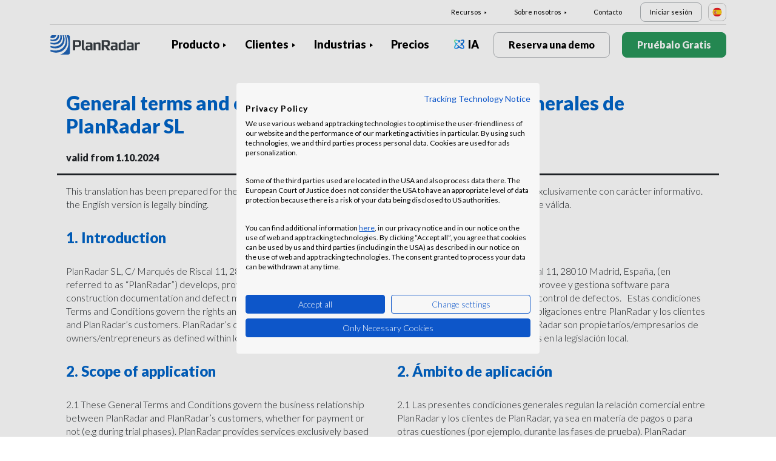

--- FILE ---
content_type: text/html; charset=UTF-8
request_url: https://www.planradar.com/es/cgc/?_ga=2.156539576.269434567.1636744029-121007250.1636744029
body_size: 28227
content:
<!doctype html>
<html lang="es-ES">
<head>
    <meta charset="utf-8">
<meta http-equiv="X-UA-Compatible" content="IE=edge">
<meta name="viewport" content="width=device-width, initial-scale=1, maximum-scale=1.0, user-scalable=no">
<link rel="icon" href="https://www.planradar.com/wp-content/themes/planradar/images/favicon.png" type="image/x-icon">
<link rel="icon" href="https://www.planradar.com/wp-content/themes/planradar/images/favicon.png" sizes="32x32"/>
<link rel="icon" href="https://www.planradar.com/wp-content/themes/planradar/images/favicon_192.png" sizes="192x192"/>
<link rel="apple-touch-icon-precomposed" href="https://www.planradar.com/wp-content/themes/planradar/images/favicon_apple.png"/>
<meta name="application-name" content="PlanRadar">
<meta name="msapplication-starturl" content="https://www.planradar.com/es/">
<meta name="google-site-verification" content="J67aTejpaGyKRDLId5oDSxyrJAP5Y-TEZsH4pTI9Wg0" />
<link
    rel="preload"
    href="https://use.typekit.net/mux1saq.css"
    as="style"
    onload="this.onload=null;this.rel='stylesheet'"
/>
<link
    rel="preload"
    href="https://stackpath.bootstrapcdn.com/font-awesome/4.7.0/css/font-awesome.min.css"
    as="style"
    onload="this.onload=null;this.rel='stylesheet'"
/>
<noscript>
    <link
        href="https://use.typekit.net/mux1saq.css"
        rel="stylesheet"
        type="text/css"
    />
    <link
        href="https://stackpath.bootstrapcdn.com/font-awesome/4.7.0/css/font-awesome.min.css"
        rel="stylesheet"
        type="text/css"
    />
</noscript>
    <link rel="preconnect" href="https://fonts.googleapis.com">
    <link rel="preconnect" href="https://fonts.gstatic.com" crossorigin>
    
<meta name='robots' content='index, follow, max-image-preview:large, max-snippet:-1, max-video-preview:-1' />
<link rel="alternate" hreflang="en-au" href="https://www.planradar.com/au/terms-of-service/?_gl=1*1jul3o5*_up*MQ" />
<link rel="alternate" hreflang="pt-br" href="https://www.planradar.com/pt-br/terms-of-service/?_gl=1*1jul3o5*_up*MQ" />
<link rel="alternate" hreflang="cs-cz" href="https://www.planradar.com/cs/general-terms-and-conditions-for-planradar-gmbh/?_gl=1*1jul3o5*_up*MQ" />
<link rel="alternate" hreflang="da-dk" href="https://www.planradar.com/dk/terms-of-service/?_gl=1*1jul3o5*_up*MQ" />
<link rel="alternate" hreflang="de-de" href="https://www.planradar.com/de/agb/?_gl=1*1jul3o5*_up*MQ" />
<link rel="alternate" hreflang="es-es" href="https://www.planradar.com/es/cgc/?_gl=1*1jul3o5*_up*MQ" />
<link rel="alternate" hreflang="fr-fr" href="https://www.planradar.com/fr/cgu/?_gl=1*1jul3o5*_up*MQ" />
<link rel="alternate" hreflang="hr-hr" href="https://www.planradar.com/hr/opci-uvjeti-poslovanja/?_gl=1*1jul3o5*_up*MQ" />
<link rel="alternate" hreflang="id-id" href="https://www.planradar.com/id/terms-of-service/?_gl=1*1jul3o5*_up*MQ" />
<link rel="alternate" hreflang="x-default" href="https://www.planradar.com/terms-of-service/?_gl=1*1jul3o5*_up*MQ" />
<link rel="alternate" hreflang="it-it" href="https://www.planradar.com/it/terms-of-service/?_gl=1*1jul3o5*_up*MQ" />
<link rel="alternate" hreflang="en-sa" href="https://www.planradar.com/sa-en/terms-of-service/?_gl=1*1jul3o5*_up*MQ" />
<link rel="alternate" hreflang="ar-sa" href="https://www.planradar.com/sa/terms-of-service/?_gl=1*1jul3o5*_up*MQ" />
<link rel="alternate" hreflang="hu-hu" href="https://www.planradar.com/hu/terms-of-service/?_gl=1*1jul3o5*_up*MQ" />
<link rel="alternate" hreflang="nl-nl" href="https://www.planradar.com/nl/terms-of-service/?_gl=1*1jul3o5*_up*MQ" />
<link rel="alternate" hreflang="no-no" href="https://www.planradar.com/no/terms-of-service/?_gl=1*1jul3o5*_up*MQ" />
<link rel="alternate" hreflang="de-at" href="https://www.planradar.com/at/agb/?_gl=1*1jul3o5*_up*MQ" />
<link rel="alternate" hreflang="ru-ru" href="https://www.planradar.com/ru/usloviya-okazaniya-uslug/?_gl=1*1jul3o5*_up*MQ" />
<link rel="alternate" hreflang="pl-pl" href="https://www.planradar.com/pl/terms-of-service/?_gl=1*1jul3o5*_up*MQ" />
<link rel="alternate" hreflang="ro-ro" href="https://www.planradar.com/ro/terms-of-service/?_gl=1*1jul3o5*_up*MQ" />
<link rel="alternate" hreflang="de-ch" href="https://www.planradar.com/ch/agb/?_gl=1*1jul3o5*_up*MQ" />
<link rel="alternate" hreflang="sr-rs" href="https://www.planradar.com/sr/terms-of-service/?_gl=1*1jul3o5*_up*MQ" />
<link rel="alternate" hreflang="en-sg" href="https://www.planradar.com/sg/terms-of-service/?_gl=1*1jul3o5*_up*MQ" />
<link rel="alternate" hreflang="sk-sk" href="https://www.planradar.com/sk/terms-of-service/?_gl=1*1jul3o5*_up*MQ" />
<link rel="alternate" hreflang="sl-si" href="https://www.planradar.com/sl/terms-of-service/?_gl=1*1jul3o5*_up*MQ" />
<link rel="alternate" hreflang="fr-ch" href="https://www.planradar.com/ch-fr/cgu/?_gl=1*1jul3o5*_up*MQ" />
<link rel="alternate" hreflang="sv-se" href="https://www.planradar.com/se/terms-of-service/?_gl=1*1jul3o5*_up*MQ" />
<link rel="alternate" hreflang="en-ae" href="https://www.planradar.com/ae-en/terms-of-service/?_gl=1*1jul3o5*_up*MQ" />
<link rel="alternate" hreflang="ar-ae" href="https://www.planradar.com/ae/terms-of-service/?_gl=1*1jul3o5*_up*MQ" />
<link rel="alternate" hreflang="en-gb" href="https://www.planradar.com/gb/terms-of-service/?_gl=1*1jul3o5*_up*MQ" />
<link rel="alternate" hreflang="en-us" href="https://www.planradar.com/us/terms-of-service/?_gl=1*1jul3o5*_up*MQ" />
<link rel="alternate" hreflang="tr" href="https://www.planradar.com/tr/terms-of-service/?_gl=1*1jul3o5*_up*MQ" />
<link rel="alternate" hreflang="az" href="https://www.planradar.com/az/terms-of-service/?_gl=1*1jul3o5*_up*MQ" />
<link rel="alternate" hreflang="ru" href="https://www.planradar.com/cis/usloviya-okazaniya-uslug/?_gl=1*1jul3o5*_up*MQ" />

	<!-- This site is optimized with the Yoast SEO plugin v26.7 - https://yoast.com/wordpress/plugins/seo/ -->
	<meta name="description" content="Condiciones generales de contratación de PlanRadar GmbH" />
	<link rel="canonical" href="https://www.planradar.com/es/cgc/" />
	<meta property="og:locale" content="es_ES" />
	<meta property="og:type" content="article" />
	<meta property="og:title" content="Condiciones generales de contratación de PlanRadar" />
	<meta property="og:description" content="Condiciones generales de contratación de PlanRadar GmbH" />
	<meta property="og:url" content="https://www.planradar.com/es/cgc/" />
	<meta property="og:site_name" content="PlanRadar" />
	<meta property="article:modified_time" content="2025-04-14T06:56:29+00:00" />
	<meta property="og:image" content="https://planradar-website.s3.amazonaws.com/production/uploads/2024/01/CREAT-2249_SM_homepage_preview_1200x630_1023.jpg" />
	<meta property="og:image:width" content="2400" />
	<meta property="og:image:height" content="1260" />
	<meta property="og:image:type" content="image/jpeg" />
	<meta name="twitter:card" content="summary_large_image" />
	<meta name="twitter:label1" content="Tiempo de lectura" />
	<meta name="twitter:data1" content="32 minutos" />
	<script type="application/ld+json" class="yoast-schema-graph">{"@context":"https://schema.org","@graph":[{"@type":"WebPage","@id":"https://www.planradar.com/es/cgc/","url":"https://www.planradar.com/es/cgc/","name":"Condiciones generales de contratación de PlanRadar","isPartOf":{"@id":"https://www.planradar.com/#website"},"datePublished":"2022-03-08T11:20:18+00:00","dateModified":"2025-04-14T06:56:29+00:00","description":"Condiciones generales de contratación de PlanRadar GmbH","inLanguage":"es","potentialAction":[{"@type":"ReadAction","target":["https://www.planradar.com/es/cgc/"]}]},{"@type":"WebSite","@id":"https://www.planradar.com/#website","url":"https://www.planradar.com/","name":"PlanRadar","description":"construction app and defect management software","publisher":{"@id":"https://www.planradar.com/#organization"},"potentialAction":[{"@type":"SearchAction","target":{"@type":"EntryPoint","urlTemplate":"https://www.planradar.com/?s={search_term_string}"},"query-input":{"@type":"PropertyValueSpecification","valueRequired":true,"valueName":"search_term_string"}}],"inLanguage":"es"},{"@type":"Organization","@id":"https://www.planradar.com/#organization","name":"PlanRadar","url":"https://www.planradar.com/","logo":{"@type":"ImageObject","inLanguage":"es","@id":"https://www.planradar.com/#/schema/logo/image/","url":"https://planradar-website.s3.amazonaws.com/production/uploads/2025/11/planradar_logo.png","contentUrl":"https://planradar-website.s3.amazonaws.com/production/uploads/2025/11/planradar_logo.png","width":192,"height":192,"caption":"PlanRadar"},"image":{"@id":"https://www.planradar.com/#/schema/logo/image/"}}]}</script>
	<!-- / Yoast SEO plugin. -->


<link rel='dns-prefetch' href='//www.planradar.com' />
<link rel='dns-prefetch' href='//www.google.com' />
<link rel='dns-prefetch' href='//planradar-website.s3.amazonaws.com' />
<link href='https://fonts.gstatic.com' crossorigin rel='preconnect' />
<link rel="alternate" title="oEmbed (JSON)" type="application/json+oembed" href="https://www.planradar.com/es/wp-json/oembed/1.0/embed?url=https%3A%2F%2Fwww.planradar.com%2Fes%2Fcgc%2F" />
<link rel="alternate" title="oEmbed (XML)" type="text/xml+oembed" href="https://www.planradar.com/es/wp-json/oembed/1.0/embed?url=https%3A%2F%2Fwww.planradar.com%2Fes%2Fcgc%2F&#038;format=xml" />
<style id='wp-img-auto-sizes-contain-inline-css' type='text/css'>
img:is([sizes=auto i],[sizes^="auto," i]){contain-intrinsic-size:3000px 1500px}
/*# sourceURL=wp-img-auto-sizes-contain-inline-css */
</style>
<script type="text/javascript" id="wpml-cookie-js-extra">
/* <![CDATA[ */
var wpml_cookies = {"wp-wpml_current_language":{"value":"es","expires":1,"path":"/"}};
var wpml_cookies = {"wp-wpml_current_language":{"value":"es","expires":1,"path":"/"}};
//# sourceURL=wpml-cookie-js-extra
/* ]]> */
</script>
<script type="text/javascript" src="https://www.planradar.com/wp-content/plugins/sitepress-multilingual-cms/res/js/cookies/language-cookie.js?ver=486900" id="wpml-cookie-js" defer="defer" data-wp-strategy="defer"></script>
<link rel="https://api.w.org/" href="https://www.planradar.com/es/wp-json/" /><link rel="alternate" title="JSON" type="application/json" href="https://www.planradar.com/es/wp-json/wp/v2/pages/36461" /><link rel='shortlink' href='https://www.planradar.com/es/?p=36461' />
<meta name="generator" content="WPML ver:4.8.6 stt:74,65,81,22,9,71,37,1,4,3,66,67,23,25,27,80,79,38,40,42,44,45,49,77,10,46,2,73,72,53,76,75,69,70;" />
<link rel="stylesheet" href="https://www.planradar.com/wp-content/themes/planradar/style-2.4.445.css" type="text/css" media="all">

<script>
const loadScriptsTimer = setTimeout(loadScripts, 500);
const userInteractionEvents = ["mouseover","keydown","touchmove","touchstart"
];
userInteractionEvents.forEach(function (event) {
    window.addEventListener(event, triggerScriptLoader, {
        passive: true
    });
});

function triggerScriptLoader() {
    loadScripts();
    clearTimeout(loadScriptsTimer);
    userInteractionEvents.forEach(function (event) {
        window.removeEventListener(event, triggerScriptLoader, {
            passive: true
        });
    });
}
function loadScripts() {
    document.querySelectorAll("script[data-type='lazy']").forEach(function (elem) {
        elem.setAttribute("src", elem.getAttribute("data-src"));
    });
}
</script>    <title>Condiciones generales de contratación de PlanRadar</title>
<link data-rocket-prefetch href="https://use.typekit.net" rel="dns-prefetch">
<link data-rocket-prefetch href="https://stackpath.bootstrapcdn.com" rel="dns-prefetch">
<link data-rocket-prefetch href="https://cdn.taboola.com" rel="dns-prefetch">
<link data-rocket-prefetch href="https://bat.bing.com" rel="dns-prefetch">
<link data-rocket-prefetch href="https://snap.licdn.com" rel="dns-prefetch">
<link data-rocket-prefetch href="https://connect.facebook.net" rel="dns-prefetch">
<link data-rocket-prefetch href="https://www.googletagmanager.com" rel="dns-prefetch">
<link data-rocket-prefetch href="https://js.hs-analytics.net" rel="dns-prefetch">
<link data-rocket-prefetch href="https://js.hscollectedforms.net" rel="dns-prefetch">
<link data-rocket-prefetch href="https://js.hs-banner.com" rel="dns-prefetch">
<link data-rocket-prefetch href="https://js.hsadspixel.net" rel="dns-prefetch">
<link data-rocket-prefetch href="https://j.6sc.co" rel="dns-prefetch">
<link data-rocket-prefetch href="https://www.google-analytics.com" rel="dns-prefetch">
<link data-rocket-prefetch href="https://app.factors.ai" rel="dns-prefetch">
<link data-rocket-prefetch href="https://tag.demandbase.com" rel="dns-prefetch">
<link data-rocket-prefetch href="https://www.gstatic.com" rel="dns-prefetch">
<link data-rocket-prefetch href="https://fonts.googleapis.com" rel="dns-prefetch">
<link data-rocket-prefetch href="https://consent.cookiefirst.com" rel="dns-prefetch">
<link data-rocket-prefetch href="https://googleads.g.doubleclick.net" rel="dns-prefetch">
<link data-rocket-prefetch href="https://www.google.com" rel="dns-prefetch">
<link data-rocket-prefetch href="https://js.hs-scripts.com" rel="dns-prefetch">
<link data-rocket-prefetch href="https://s.company-target.com" rel="dns-prefetch">
<link data-rocket-prefetch href="https://c.imedia.cz" rel="dns-prefetch">
<link data-rocket-preload as="style" href="https://fonts.googleapis.com/css2?family=Lato:wght@100;300;400;700;900&#038;display=swap" rel="preload">
<link href="https://fonts.googleapis.com/css2?family=Lato:wght@100;300;400;700;900&#038;display=swap" media="print" onload="this.media=&#039;all&#039;" rel="stylesheet">
<noscript data-wpr-hosted-gf-parameters=""><link rel="stylesheet" href="https://fonts.googleapis.com/css2?family=Lato:wght@100;300;400;700;900&#038;display=swap"></noscript><link rel="preload" data-rocket-preload as="image" href="https://www.planradar.com/wp-content/themes/planradar/images/flags/es.svg" fetchpriority="high">
    <script src="https://consent.cookiefirst.com/sites/planradar.com-c8bc3c75-fac9-4497-8061-847282bbe7a2/consent.js" data-language="en"></script>
<!-- cookiefirst Microsoft Ads consent mode -->
<script>
function handleConsentChange(e) {
    var consent = e.detail || {};
    var advertisingConsent = consent.advertising || null; // Get advertising consent from event detail

    // Set default Bing Ads consent to 'denied'
    window.uetq = window.uetq || [];
    window.uetq.push('consent', 'default', {
        'ad_storage': 'denied'
    });

    if (advertisingConsent === true) {
        // Bing Ads: Push Ads enabled
        window.uetq.push('consent', 'update', {
            'ad_storage': 'granted'
        });
    } else if (advertisingConsent === false || advertisingConsent === null) {
        // Bing Ads: Push Ads Disabled
        window.uetq.push('consent', 'update', {
            'ad_storage': 'denied'
        });
    } else {
        console.error("Unexpected advertising consent value:", advertisingConsent);
    }
}

// Add event listeners for cf_consent and cf_consent_loaded
window.addEventListener("cf_consent", handleConsentChange);
window.addEventListener("cf_consent_loaded", handleConsentChange);
</script>
<!-- Google Tag Manager -->
<script>(function(w,d,s,l,i){w[l]=w[l]||[];w[l].push({'gtm.start':
new Date().getTime(),event:'gtm.js'});var f=d.getElementsByTagName(s)[0],
j=d.createElement(s),dl=l!='dataLayer'?'&l='+l:'';j.async=true;j.src=
'https://www.googletagmanager.com/gtm.js?id='+i+dl;f.parentNode.insertBefore(j,f);
})(window,document,'script','dataLayer','GTM-MRD748M');</script>
<!-- End Google Tag Manager -->
<meta name="facebook-domain-verification" content="7b5yknug47860zlahz7vdfhcsymbyd" />
    <script>
      let CFinit = false;
      window.addEventListener("cf_init", function() {
        CFinit = true;
      });
    </script>
    <style id='wp-block-paragraph-inline-css' type='text/css'>
.is-small-text{font-size:.875em}.is-regular-text{font-size:1em}.is-large-text{font-size:2.25em}.is-larger-text{font-size:3em}.has-drop-cap:not(:focus):first-letter{float:left;font-size:8.4em;font-style:normal;font-weight:100;line-height:.68;margin:.05em .1em 0 0;text-transform:uppercase}body.rtl .has-drop-cap:not(:focus):first-letter{float:none;margin-left:.1em}p.has-drop-cap.has-background{overflow:hidden}:root :where(p.has-background){padding:1.25em 2.375em}:where(p.has-text-color:not(.has-link-color)) a{color:inherit}p.has-text-align-left[style*="writing-mode:vertical-lr"],p.has-text-align-right[style*="writing-mode:vertical-rl"]{rotate:180deg}
/*# sourceURL=https://www.planradar.com/wp-includes/blocks/paragraph/style.min.css */
</style>
<style id='wp-block-table-inline-css' type='text/css'>
.wp-block-table{overflow-x:auto}.wp-block-table table{border-collapse:collapse;width:100%}.wp-block-table thead{border-bottom:3px solid}.wp-block-table tfoot{border-top:3px solid}.wp-block-table td,.wp-block-table th{border:1px solid;padding:.5em}.wp-block-table .has-fixed-layout{table-layout:fixed;width:100%}.wp-block-table .has-fixed-layout td,.wp-block-table .has-fixed-layout th{word-break:break-word}.wp-block-table.aligncenter,.wp-block-table.alignleft,.wp-block-table.alignright{display:table;width:auto}.wp-block-table.aligncenter td,.wp-block-table.aligncenter th,.wp-block-table.alignleft td,.wp-block-table.alignleft th,.wp-block-table.alignright td,.wp-block-table.alignright th{word-break:break-word}.wp-block-table .has-subtle-light-gray-background-color{background-color:#f3f4f5}.wp-block-table .has-subtle-pale-green-background-color{background-color:#e9fbe5}.wp-block-table .has-subtle-pale-blue-background-color{background-color:#e7f5fe}.wp-block-table .has-subtle-pale-pink-background-color{background-color:#fcf0ef}.wp-block-table.is-style-stripes{background-color:initial;border-collapse:inherit;border-spacing:0}.wp-block-table.is-style-stripes tbody tr:nth-child(odd){background-color:#f0f0f0}.wp-block-table.is-style-stripes.has-subtle-light-gray-background-color tbody tr:nth-child(odd){background-color:#f3f4f5}.wp-block-table.is-style-stripes.has-subtle-pale-green-background-color tbody tr:nth-child(odd){background-color:#e9fbe5}.wp-block-table.is-style-stripes.has-subtle-pale-blue-background-color tbody tr:nth-child(odd){background-color:#e7f5fe}.wp-block-table.is-style-stripes.has-subtle-pale-pink-background-color tbody tr:nth-child(odd){background-color:#fcf0ef}.wp-block-table.is-style-stripes td,.wp-block-table.is-style-stripes th{border-color:#0000}.wp-block-table.is-style-stripes{border-bottom:1px solid #f0f0f0}.wp-block-table .has-border-color td,.wp-block-table .has-border-color th,.wp-block-table .has-border-color tr,.wp-block-table .has-border-color>*{border-color:inherit}.wp-block-table table[style*=border-top-color] tr:first-child,.wp-block-table table[style*=border-top-color] tr:first-child td,.wp-block-table table[style*=border-top-color] tr:first-child th,.wp-block-table table[style*=border-top-color]>*,.wp-block-table table[style*=border-top-color]>* td,.wp-block-table table[style*=border-top-color]>* th{border-top-color:inherit}.wp-block-table table[style*=border-top-color] tr:not(:first-child){border-top-color:initial}.wp-block-table table[style*=border-right-color] td:last-child,.wp-block-table table[style*=border-right-color] th,.wp-block-table table[style*=border-right-color] tr,.wp-block-table table[style*=border-right-color]>*{border-right-color:inherit}.wp-block-table table[style*=border-bottom-color] tr:last-child,.wp-block-table table[style*=border-bottom-color] tr:last-child td,.wp-block-table table[style*=border-bottom-color] tr:last-child th,.wp-block-table table[style*=border-bottom-color]>*,.wp-block-table table[style*=border-bottom-color]>* td,.wp-block-table table[style*=border-bottom-color]>* th{border-bottom-color:inherit}.wp-block-table table[style*=border-bottom-color] tr:not(:last-child){border-bottom-color:initial}.wp-block-table table[style*=border-left-color] td:first-child,.wp-block-table table[style*=border-left-color] th,.wp-block-table table[style*=border-left-color] tr,.wp-block-table table[style*=border-left-color]>*{border-left-color:inherit}.wp-block-table table[style*=border-style] td,.wp-block-table table[style*=border-style] th,.wp-block-table table[style*=border-style] tr,.wp-block-table table[style*=border-style]>*{border-style:inherit}.wp-block-table table[style*=border-width] td,.wp-block-table table[style*=border-width] th,.wp-block-table table[style*=border-width] tr,.wp-block-table table[style*=border-width]>*{border-style:inherit;border-width:inherit}
/*# sourceURL=https://www.planradar.com/wp-includes/blocks/table/style.min.css */
</style>
<style id='global-styles-inline-css' type='text/css'>
:root{--wp--preset--aspect-ratio--square: 1;--wp--preset--aspect-ratio--4-3: 4/3;--wp--preset--aspect-ratio--3-4: 3/4;--wp--preset--aspect-ratio--3-2: 3/2;--wp--preset--aspect-ratio--2-3: 2/3;--wp--preset--aspect-ratio--16-9: 16/9;--wp--preset--aspect-ratio--9-16: 9/16;--wp--preset--color--black: #000000;--wp--preset--color--cyan-bluish-gray: #abb8c3;--wp--preset--color--white: #ffffff;--wp--preset--color--pale-pink: #f78da7;--wp--preset--color--vivid-red: #cf2e2e;--wp--preset--color--luminous-vivid-orange: #ff6900;--wp--preset--color--luminous-vivid-amber: #fcb900;--wp--preset--color--light-green-cyan: #7bdcb5;--wp--preset--color--vivid-green-cyan: #00d084;--wp--preset--color--pale-cyan-blue: #8ed1fc;--wp--preset--color--vivid-cyan-blue: #0693e3;--wp--preset--color--vivid-purple: #9b51e0;--wp--preset--gradient--vivid-cyan-blue-to-vivid-purple: linear-gradient(135deg,rgb(6,147,227) 0%,rgb(155,81,224) 100%);--wp--preset--gradient--light-green-cyan-to-vivid-green-cyan: linear-gradient(135deg,rgb(122,220,180) 0%,rgb(0,208,130) 100%);--wp--preset--gradient--luminous-vivid-amber-to-luminous-vivid-orange: linear-gradient(135deg,rgb(252,185,0) 0%,rgb(255,105,0) 100%);--wp--preset--gradient--luminous-vivid-orange-to-vivid-red: linear-gradient(135deg,rgb(255,105,0) 0%,rgb(207,46,46) 100%);--wp--preset--gradient--very-light-gray-to-cyan-bluish-gray: linear-gradient(135deg,rgb(238,238,238) 0%,rgb(169,184,195) 100%);--wp--preset--gradient--cool-to-warm-spectrum: linear-gradient(135deg,rgb(74,234,220) 0%,rgb(151,120,209) 20%,rgb(207,42,186) 40%,rgb(238,44,130) 60%,rgb(251,105,98) 80%,rgb(254,248,76) 100%);--wp--preset--gradient--blush-light-purple: linear-gradient(135deg,rgb(255,206,236) 0%,rgb(152,150,240) 100%);--wp--preset--gradient--blush-bordeaux: linear-gradient(135deg,rgb(254,205,165) 0%,rgb(254,45,45) 50%,rgb(107,0,62) 100%);--wp--preset--gradient--luminous-dusk: linear-gradient(135deg,rgb(255,203,112) 0%,rgb(199,81,192) 50%,rgb(65,88,208) 100%);--wp--preset--gradient--pale-ocean: linear-gradient(135deg,rgb(255,245,203) 0%,rgb(182,227,212) 50%,rgb(51,167,181) 100%);--wp--preset--gradient--electric-grass: linear-gradient(135deg,rgb(202,248,128) 0%,rgb(113,206,126) 100%);--wp--preset--gradient--midnight: linear-gradient(135deg,rgb(2,3,129) 0%,rgb(40,116,252) 100%);--wp--preset--font-size--small: 13px;--wp--preset--font-size--medium: 20px;--wp--preset--font-size--large: 36px;--wp--preset--font-size--x-large: 42px;--wp--preset--spacing--20: 0.44rem;--wp--preset--spacing--30: 0.67rem;--wp--preset--spacing--40: 1rem;--wp--preset--spacing--50: 1.5rem;--wp--preset--spacing--60: 2.25rem;--wp--preset--spacing--70: 3.38rem;--wp--preset--spacing--80: 5.06rem;--wp--preset--shadow--natural: 6px 6px 9px rgba(0, 0, 0, 0.2);--wp--preset--shadow--deep: 12px 12px 50px rgba(0, 0, 0, 0.4);--wp--preset--shadow--sharp: 6px 6px 0px rgba(0, 0, 0, 0.2);--wp--preset--shadow--outlined: 6px 6px 0px -3px rgb(255, 255, 255), 6px 6px rgb(0, 0, 0);--wp--preset--shadow--crisp: 6px 6px 0px rgb(0, 0, 0);}:where(.is-layout-flex){gap: 0.5em;}:where(.is-layout-grid){gap: 0.5em;}body .is-layout-flex{display: flex;}.is-layout-flex{flex-wrap: wrap;align-items: center;}.is-layout-flex > :is(*, div){margin: 0;}body .is-layout-grid{display: grid;}.is-layout-grid > :is(*, div){margin: 0;}:where(.wp-block-columns.is-layout-flex){gap: 2em;}:where(.wp-block-columns.is-layout-grid){gap: 2em;}:where(.wp-block-post-template.is-layout-flex){gap: 1.25em;}:where(.wp-block-post-template.is-layout-grid){gap: 1.25em;}.has-black-color{color: var(--wp--preset--color--black) !important;}.has-cyan-bluish-gray-color{color: var(--wp--preset--color--cyan-bluish-gray) !important;}.has-white-color{color: var(--wp--preset--color--white) !important;}.has-pale-pink-color{color: var(--wp--preset--color--pale-pink) !important;}.has-vivid-red-color{color: var(--wp--preset--color--vivid-red) !important;}.has-luminous-vivid-orange-color{color: var(--wp--preset--color--luminous-vivid-orange) !important;}.has-luminous-vivid-amber-color{color: var(--wp--preset--color--luminous-vivid-amber) !important;}.has-light-green-cyan-color{color: var(--wp--preset--color--light-green-cyan) !important;}.has-vivid-green-cyan-color{color: var(--wp--preset--color--vivid-green-cyan) !important;}.has-pale-cyan-blue-color{color: var(--wp--preset--color--pale-cyan-blue) !important;}.has-vivid-cyan-blue-color{color: var(--wp--preset--color--vivid-cyan-blue) !important;}.has-vivid-purple-color{color: var(--wp--preset--color--vivid-purple) !important;}.has-black-background-color{background-color: var(--wp--preset--color--black) !important;}.has-cyan-bluish-gray-background-color{background-color: var(--wp--preset--color--cyan-bluish-gray) !important;}.has-white-background-color{background-color: var(--wp--preset--color--white) !important;}.has-pale-pink-background-color{background-color: var(--wp--preset--color--pale-pink) !important;}.has-vivid-red-background-color{background-color: var(--wp--preset--color--vivid-red) !important;}.has-luminous-vivid-orange-background-color{background-color: var(--wp--preset--color--luminous-vivid-orange) !important;}.has-luminous-vivid-amber-background-color{background-color: var(--wp--preset--color--luminous-vivid-amber) !important;}.has-light-green-cyan-background-color{background-color: var(--wp--preset--color--light-green-cyan) !important;}.has-vivid-green-cyan-background-color{background-color: var(--wp--preset--color--vivid-green-cyan) !important;}.has-pale-cyan-blue-background-color{background-color: var(--wp--preset--color--pale-cyan-blue) !important;}.has-vivid-cyan-blue-background-color{background-color: var(--wp--preset--color--vivid-cyan-blue) !important;}.has-vivid-purple-background-color{background-color: var(--wp--preset--color--vivid-purple) !important;}.has-black-border-color{border-color: var(--wp--preset--color--black) !important;}.has-cyan-bluish-gray-border-color{border-color: var(--wp--preset--color--cyan-bluish-gray) !important;}.has-white-border-color{border-color: var(--wp--preset--color--white) !important;}.has-pale-pink-border-color{border-color: var(--wp--preset--color--pale-pink) !important;}.has-vivid-red-border-color{border-color: var(--wp--preset--color--vivid-red) !important;}.has-luminous-vivid-orange-border-color{border-color: var(--wp--preset--color--luminous-vivid-orange) !important;}.has-luminous-vivid-amber-border-color{border-color: var(--wp--preset--color--luminous-vivid-amber) !important;}.has-light-green-cyan-border-color{border-color: var(--wp--preset--color--light-green-cyan) !important;}.has-vivid-green-cyan-border-color{border-color: var(--wp--preset--color--vivid-green-cyan) !important;}.has-pale-cyan-blue-border-color{border-color: var(--wp--preset--color--pale-cyan-blue) !important;}.has-vivid-cyan-blue-border-color{border-color: var(--wp--preset--color--vivid-cyan-blue) !important;}.has-vivid-purple-border-color{border-color: var(--wp--preset--color--vivid-purple) !important;}.has-vivid-cyan-blue-to-vivid-purple-gradient-background{background: var(--wp--preset--gradient--vivid-cyan-blue-to-vivid-purple) !important;}.has-light-green-cyan-to-vivid-green-cyan-gradient-background{background: var(--wp--preset--gradient--light-green-cyan-to-vivid-green-cyan) !important;}.has-luminous-vivid-amber-to-luminous-vivid-orange-gradient-background{background: var(--wp--preset--gradient--luminous-vivid-amber-to-luminous-vivid-orange) !important;}.has-luminous-vivid-orange-to-vivid-red-gradient-background{background: var(--wp--preset--gradient--luminous-vivid-orange-to-vivid-red) !important;}.has-very-light-gray-to-cyan-bluish-gray-gradient-background{background: var(--wp--preset--gradient--very-light-gray-to-cyan-bluish-gray) !important;}.has-cool-to-warm-spectrum-gradient-background{background: var(--wp--preset--gradient--cool-to-warm-spectrum) !important;}.has-blush-light-purple-gradient-background{background: var(--wp--preset--gradient--blush-light-purple) !important;}.has-blush-bordeaux-gradient-background{background: var(--wp--preset--gradient--blush-bordeaux) !important;}.has-luminous-dusk-gradient-background{background: var(--wp--preset--gradient--luminous-dusk) !important;}.has-pale-ocean-gradient-background{background: var(--wp--preset--gradient--pale-ocean) !important;}.has-electric-grass-gradient-background{background: var(--wp--preset--gradient--electric-grass) !important;}.has-midnight-gradient-background{background: var(--wp--preset--gradient--midnight) !important;}.has-small-font-size{font-size: var(--wp--preset--font-size--small) !important;}.has-medium-font-size{font-size: var(--wp--preset--font-size--medium) !important;}.has-large-font-size{font-size: var(--wp--preset--font-size--large) !important;}.has-x-large-font-size{font-size: var(--wp--preset--font-size--x-large) !important;}
/*# sourceURL=global-styles-inline-css */
</style>
<style id="rocket-lazyrender-inline-css">[data-wpr-lazyrender] {content-visibility: auto;}</style><meta name="generator" content="WP Rocket 3.20.2" data-wpr-features="wpr_preconnect_external_domains wpr_automatic_lazy_rendering wpr_oci wpr_desktop" /></head>
<body class="main-body es live" itemscope itemtype="https://schema.org/WebPage">
<!-- Google Tag Manager (noscript) -->
<noscript><iframe src="https://www.googletagmanager.com/ns.html?id=GTM-MRD748M"
height="0" width="0" style="display:none;visibility:hidden"></iframe></noscript>
<!-- End Google Tag Manager (noscript) -->


    <header  class="site-header">
        <div  class="header-menu ">
            <div  class="container d-none d-xl-block">	
                <div class="supporting-menu">
                    <ul id="menu-supporting-menu-es" class="menu"><li id="menu-item-38284" class="menu-item menu-item-type-custom menu-item-object-custom menu-item-has-children menu-item-38284"><a href="#" class="menu-item-link">Recursos</a><ul class="sub-menu">	<li id="menu-item-38285" class="menu-item menu-item-type-post_type menu-item-object-quick-start-guides menu-item-38285"><a href="https://www.planradar.com/es/guias-de-inicio-rapido/bienvenida/" class="menu-item-link">Guías de inicio rápido</a></li>	<li id="menu-item-522756" class="menu-item menu-item-type-custom menu-item-object-custom menu-item-522756"><a href="https://help.planradar.com/hc" class="menu-item-link">HelpCenter</a></li>	<li id="menu-item-38286" class="menu-item menu-item-type-post_type menu-item-object-page menu-item-38286"><a href="https://www.planradar.com/es/blog/" class="menu-item-link">Blog</a></li>	<li id="menu-item-383669" class="menu-item menu-item-type-post_type menu-item-object-page menu-item-383669"><a href="https://www.planradar.com/es/eventos/" class="menu-item-link">Eventos</a></li>	<li id="menu-item-38288" class="menu-item menu-item-type-post_type menu-item-object-page menu-item-38288"><a href="https://www.planradar.com/es/seguridad-y-privacidad-de-datos-en-planradar/" class="menu-item-link">Seguridad y privacidad de datos</a></li></ul></li><li id="menu-item-38289" class="menu-item menu-item-type-custom menu-item-object-custom menu-item-has-children menu-item-38289"><a href="#" class="menu-item-link">Sobre nosotros</a><ul class="sub-menu">	<li id="menu-item-38291" class="menu-item menu-item-type-post_type menu-item-object-page menu-item-38291"><a href="https://www.planradar.com/es/contacto/" class="menu-item-link">Contacto</a></li>	<li id="menu-item-38290" class="menu-item menu-item-type-post_type menu-item-object-page menu-item-38290"><a href="https://www.planradar.com/es/careers/" class="menu-item-link">Empleos</a></li>	<li id="menu-item-38300" class="menu-item menu-item-type-post_type menu-item-object-page menu-item-38300"><a href="https://www.planradar.com/es/sobre-nosotros/" class="menu-item-link">Sobre nosotros</a></li>	<li id="menu-item-38301" class="menu-item menu-item-type-post_type menu-item-object-page menu-item-38301"><a href="https://www.planradar.com/es/prensa/" class="menu-item-link">Prensa</a></li>	<li id="menu-item-67145" class="menu-item menu-item-type-custom menu-item-object-custom menu-item-67145"><a href="https://www.planradar.com/es/partners/" class="menu-item-link">Growth Partner</a></li></ul></li><li id="menu-item-38303" class="menu-item menu-item-type-post_type menu-item-object-page menu-item-38303"><a href="https://www.planradar.com/es/contacto/" class="menu-item-link">Contacto</a></li><li id="menu-item-38304" class="login-btn d-none d-xl-inline-block menu-item menu-item-type-custom menu-item-object-custom menu-item-38304"><a href="https://planradar.com/dr/switch_language/es-MX?redirect=/login&#038;_ga=2.17069241.1278545698.1654580814-523636872.1644923780" class="menu-item-link">Iniciar sesión</a></li></ul>                        <div class="lang-switcher" data-lang="España">
                            <img fetchpriority="high" src="https://www.planradar.com/wp-content/themes/planradar/images/flags/es.svg" alt="es" width="16" height="16">
                        </div>
                                    </div>
            </div>
            <div  class="main-menu">
                <div  class="container">	
                    <div class="site-branding">
                                                <a href="https://www.planradar.com/es/" class="logo" aria-label="PlanRadar"></a>
                    </div><!-- .site-branding -->
                    <div class="main-nav">
                                                <nav id="site-navigation" class="main-navigation d-none d-xl-block">
                            <ul id="menu-main-menu-es" class="menu"><li id="menu-item-38267" class="product-menu-2 menu-item menu-item-type-post_type menu-item-object-page menu-item-has-children menu-item-38267"><a href="https://www.planradar.com/es/plataforma/" class="menu-item-link">Producto</a><ul class="sub-menu">	<li id="menu-item-363762" class="product-submenu-3 menu-item menu-item-type-custom menu-item-object-custom menu-item-has-children menu-item-363762"><a href="#" class="menu-item-link">Soluciones</a>	<ul class="sub-menu">		<li id="menu-item-249480" class="d-xl-none menu-item menu-item-type-post_type menu-item-object-page menu-item-249480"><a href="https://www.planradar.com/es/plataforma/" class="menu-item-link">Plataforma PlanRadar</a></li>		<li id="menu-item-38270" class="menu-item menu-item-type-post_type menu-item-object-page menu-item-38270"><a href="https://www.planradar.com/es/producto/software-para-la-gestion-de-proyectos-de-construccion/" class="menu-item-link">Gestión de obras<div class="menu-item-description"><p>Conecta, sigue y soluciona problemas durante la fase<br> de construcción.</p></div></a></li>		<li id="menu-item-38269" class="menu-item menu-item-type-post_type menu-item-object-page menu-item-38269"><a href="https://www.planradar.com/es/producto/software-de-gestion-de-la-propiedad-y-real-estate/" class="menu-item-link">Proyectos inmobiliarios<div class="menu-item-description"><p>Gestión digital de propiedades y activos para<br> aumentar la productividad.</p></div></a></li>		<li id="menu-item-38268" class="d-none d-xl-block menu-item menu-item-type-post_type menu-item-object-page menu-item-38268"><a href="https://www.planradar.com/es/plataforma/" class="menu-item-link">Plataforma PlanRadar<div class="menu-item-description"><p>Gestiona proyectos a lo largo del ciclo de vida del edificio. </p> </div></a></li>	</ul></li>	<li id="menu-item-363763" class="product-submenu-2 menu-item menu-item-type-custom menu-item-object-custom menu-item-has-children menu-item-363763"><a href="#" class="menu-item-link">Funciones de la plataforma</a>	<ul class="sub-menu">		<li id="menu-item-38272" class="menu-item menu-item-type-post_type menu-item-object-page menu-item-38272"><a href="https://www.planradar.com/es/producto/plano-de-construccion/" class="menu-item-link">Gestión de planos<div class="menu-item-description"><p>Conecta el diseño y la preconstrucción digital con la fase de construcción del edificio.</p> </div></a></li>		<li id="menu-item-38271" class="menu-item menu-item-type-post_type menu-item-object-page menu-item-38271"><a href="https://www.planradar.com/es/producto/gestion-de-documentos-de-la-construccion/" class="menu-item-link">Gestión de documentos<div class="menu-item-description"><p>Organiza, actualiza y comparte documentos y planos en un sólo lugar.</p></div></a></li>		<li id="menu-item-38273" class="menu-item menu-item-type-post_type menu-item-object-page menu-item-38273"><a href="https://www.planradar.com/es/producto/analisis-e-informacion-de-proyectos/" class="menu-item-link">Informes y estadísticas<div class="menu-item-description"> <p>Informes de progreso, análisis de proyectos e información en tiempo real.</p></div></a></li>		<li id="menu-item-363764" class="menu-item menu-item-type-post_type menu-item-object-page menu-item-363764"><a href="https://www.planradar.com/es/planificacion-de-proyectos/" class="menu-item-link">Planificación<div class="menu-item-description"><p>Gestiona planificaciones Gantt, con actualizaciones en tiempo real desde la obra.</p></div></a></li>		<li id="menu-item-38274" class="menu-item menu-item-type-post_type menu-item-object-page menu-item-38274"><a href="https://www.planradar.com/es/producto/integraciones-tecnologicas/" class="menu-item-link">Integraciones</a></li>		<li id="menu-item-38275" class="menu-item menu-item-type-post_type menu-item-object-page menu-item-38275"><a href="https://www.planradar.com/es/seguridad-y-privacidad-de-datos-en-planradar/" class="menu-item-link">Seguridad y privacidad de datos</a></li>	</ul></li>	<li id="menu-item-707398" class="product-submenu-1 menu-item menu-item-type-custom menu-item-object-custom menu-item-has-children menu-item-707398"><a href="#" class="menu-item-link">Documentación Visual de la Obra</a>	<ul class="sub-menu">		<li id="menu-item-707397" class="menu_thumb menu-item menu-item-type-post_type menu-item-object-page menu-item-707397"><a href="https://www.planradar.com/es/producto/siteview/" class="menu-item-link">SiteView<div class="menu-item-description"> <div class="thumb"><p>Captura de <br />realidad en 360°</p><span>Más información </span><img src="https://planradar-website.s3.amazonaws.com/production/uploads/2024/12/Image.png" /></div></div></a></li>	</ul></li></ul></li><li id="menu-item-38276" class="menu-item menu-item-type-post_type menu-item-object-page menu-item-has-children menu-item-38276"><a href="https://www.planradar.com/es/clientes/" class="menu-item-link">Clientes</a><ul class="sub-menu">	<li id="menu-item-236991" class="d-xl-none menu-item menu-item-type-post_type menu-item-object-page menu-item-236991"><a href="https://www.planradar.com/es/clientes/" class="menu-item-link">Clientes</a></li>	<li id="menu-item-38279" class="menu-item menu-item-type-post_type menu-item-object-page menu-item-38279"><a href="https://www.planradar.com/es/clientes/constructoras/" class="menu-item-link">Constructoras</a></li>	<li id="menu-item-255488" class="menu-item menu-item-type-post_type menu-item-object-page menu-item-255488"><a href="https://www.planradar.com/es/clientes/promotoras/" class="menu-item-link">Promotoras</a></li>	<li id="menu-item-38280" class="menu-item menu-item-type-post_type menu-item-object-page menu-item-38280"><a href="https://www.planradar.com/es/clientes/software-mantenimiento/" class="menu-item-link">Facility Managers</a></li>	<li id="menu-item-645262" class="menu-item menu-item-type-custom menu-item-object-custom menu-item-645262"><a href="https://www.planradar.com/es/clientes/subcontratistas/" class="menu-item-link">Subcontratistas</a></li>	<li id="menu-item-645263" class="menu-item menu-item-type-custom menu-item-object-custom menu-item-645263"><a href="https://www.planradar.com/es/clientes/project-managers/" class="menu-item-link">Project Managers</a></li>	<li id="menu-item-645264" class="menu-item menu-item-type-custom menu-item-object-custom menu-item-645264"><a href="https://www.planradar.com/es/clientes/software-de-gestion-de-proyectos-de-arquitectura/" class="menu-item-link">Arquitectos e ingenieros</a></li></ul></li><li id="menu-item-645265" class="industry-menu menu-item menu-item-type-custom menu-item-object-custom menu-item-has-children menu-item-645265"><a href="#" class="menu-item-link">Industrias</a><ul class="sub-menu">	<li id="menu-item-645266" class="industry-submenu menu-item menu-item-type-custom menu-item-object-custom menu-item-has-children menu-item-645266"><a href="#" class="menu-item-link">SOLUCIONES</a>	<ul class="sub-menu">		<li id="menu-item-645267" class="menu-item menu-item-type-custom menu-item-object-custom menu-item-645267"><a href="https://www.planradar.com/es/producto/software-para-la-gestion-de-proyectos-de-construccion/" class="menu-item-link">Construcción</a></li>		<li id="menu-item-645268" class="menu-item menu-item-type-custom menu-item-object-custom menu-item-645268"><a href="https://www.planradar.com/es/producto/software-de-gestion-de-la-propiedad-y-real-estate/" class="menu-item-link">Real Estate</a></li>		<li id="menu-item-645269" class="menu-item menu-item-type-custom menu-item-object-custom menu-item-645269"><a href="https://www.planradar.com/es/clientes/software-mantenimiento/" class="menu-item-link">Facility Management</a></li>	</ul></li>	<li id="menu-item-645270" class="industry-submenu menu-item menu-item-type-custom menu-item-object-custom menu-item-has-children menu-item-645270"><a href="#" class="menu-item-link">Industrias</a>	<ul class="sub-menu">		<li id="menu-item-645271" class="menu-item menu-item-type-custom menu-item-object-custom menu-item-645271"><a href="https://www.planradar.com/es/proteccion-contra-incendios/" class="menu-item-link">Protección contra incendios</a></li>		<li id="menu-item-645272" class="menu-item menu-item-type-custom menu-item-object-custom menu-item-645272"><a href="https://www.planradar.com/es/industrias/reformas-interiores/" class="menu-item-link">Acondicionamiento interior</a></li>		<li id="menu-item-645273" class="menu-item menu-item-type-custom menu-item-object-custom menu-item-645273"><a href="https://www.planradar.com/es/industrias/mantenimiento-hospitales/" class="menu-item-link">Mantenimiento sanitario</a></li>		<li id="menu-item-652171" class="menu-item menu-item-type-post_type menu-item-object-page menu-item-652171"><a href="https://www.planradar.com/es/industrias/construccion-industrializada/" class="menu-item-link">Construcción industrializada</a></li>		<li id="menu-item-701412" class="menu-item menu-item-type-post_type menu-item-object-page menu-item-701412"><a href="https://www.planradar.com/es/industrias/residencial/" class="menu-item-link">Residencial</a></li>	</ul></li></ul></li><li id="menu-item-38277" class="menu-item menu-item-type-post_type menu-item-object-page menu-item-38277"><a href="https://www.planradar.com/es/precios/" class="menu-item-link">Precios</a></li><li id="menu-item-747353" class="ai menu-item menu-item-type-custom menu-item-object-custom menu-item-747353"><a href="https://www.planradar.com/es/asistente-de-ia-de-planradar/" class="menu-item-link">IA</a></li></ul>                        </nav><!-- #site-navigation -->
                        
                        <div class="main-nav-btns">
                                                        <a class="pr-btn pr-white-outline-btn pr-demo-btn d-none d-xl-block" href="/es/reserva-una-demo/" target="_self">Reserva una demo</a>
                                                        <a class="pr-btn pr-primary-btn pr-signup-btn d-none d-md-block" href="/es/registration/" target="_self">Pruébalo Gratis</a>
                                                            <a class="pr-btn pr-white-outline-btn pr-login-mobile-btn d-none d-md-block d-xl-none" href="https://planradar.com/login/" target="_self">Log In</a>
                                                                <a class="pr-btn pr-white-outline-btn pr-phone-btn d-block d-xl-none" href="tel:00442039662906" aria-label="Call PlanRadar"><span class="telnum_icon"></span></a>
                                                                <a class="pr-btn pr-white-outline-btn menu-btn d-block d-xl-none" href="javascript:void(0);">Menú</a>
                                                    </div>
                        
                    </div>
                </div>
            </div>
        </div>
        <div  class="mobile-menu collapse navbar-collapse">
            <div  class="clearfix">
                <a href="https://www.planradar.com/es/" class="logo d-block d-md-none"></a>
                <div class="lang-switcher d-none d-md-flex" data-lang="España">
                    <img src="https://www.planradar.com/wp-content/themes/planradar/images/flags/es.svg" alt="España" width="24" height="24">
                    <span>España</span>
                </div>
                <div class="close_popup close-menu">
                    <span class="icon-closen"></span>
                </div>
            </div>
            <div  class="mobile-nav">
                <nav class="mobile-main-menu">
                <ul id="menu-main-menu-es-1" class="menu"><li class="product-menu-2 menu-item menu-item-type-post_type menu-item-object-page menu-item-has-children menu-item-38267"><a href="https://www.planradar.com/es/plataforma/" class="menu-item-link">Producto</a><ul class="sub-menu">	<li class="product-submenu-3 menu-item menu-item-type-custom menu-item-object-custom menu-item-has-children menu-item-363762"><a href="#" class="menu-item-link">Soluciones</a>	<ul class="sub-menu">		<li class="d-xl-none menu-item menu-item-type-post_type menu-item-object-page menu-item-249480"><a href="https://www.planradar.com/es/plataforma/" class="menu-item-link">Plataforma PlanRadar</a></li>		<li class="menu-item menu-item-type-post_type menu-item-object-page menu-item-38270"><a href="https://www.planradar.com/es/producto/software-para-la-gestion-de-proyectos-de-construccion/" class="menu-item-link">Gestión de obras<div class="menu-item-description"><p>Conecta, sigue y soluciona problemas durante la fase<br> de construcción.</p></div></a></li>		<li class="menu-item menu-item-type-post_type menu-item-object-page menu-item-38269"><a href="https://www.planradar.com/es/producto/software-de-gestion-de-la-propiedad-y-real-estate/" class="menu-item-link">Proyectos inmobiliarios<div class="menu-item-description"><p>Gestión digital de propiedades y activos para<br> aumentar la productividad.</p></div></a></li>		<li class="d-none d-xl-block menu-item menu-item-type-post_type menu-item-object-page menu-item-38268"><a href="https://www.planradar.com/es/plataforma/" class="menu-item-link">Plataforma PlanRadar<div class="menu-item-description"><p>Gestiona proyectos a lo largo del ciclo de vida del edificio. </p> </div></a></li>	</ul></li>	<li class="product-submenu-2 menu-item menu-item-type-custom menu-item-object-custom menu-item-has-children menu-item-363763"><a href="#" class="menu-item-link">Funciones de la plataforma</a>	<ul class="sub-menu">		<li class="menu-item menu-item-type-post_type menu-item-object-page menu-item-38272"><a href="https://www.planradar.com/es/producto/plano-de-construccion/" class="menu-item-link">Gestión de planos<div class="menu-item-description"><p>Conecta el diseño y la preconstrucción digital con la fase de construcción del edificio.</p> </div></a></li>		<li class="menu-item menu-item-type-post_type menu-item-object-page menu-item-38271"><a href="https://www.planradar.com/es/producto/gestion-de-documentos-de-la-construccion/" class="menu-item-link">Gestión de documentos<div class="menu-item-description"><p>Organiza, actualiza y comparte documentos y planos en un sólo lugar.</p></div></a></li>		<li class="menu-item menu-item-type-post_type menu-item-object-page menu-item-38273"><a href="https://www.planradar.com/es/producto/analisis-e-informacion-de-proyectos/" class="menu-item-link">Informes y estadísticas<div class="menu-item-description"> <p>Informes de progreso, análisis de proyectos e información en tiempo real.</p></div></a></li>		<li class="menu-item menu-item-type-post_type menu-item-object-page menu-item-363764"><a href="https://www.planradar.com/es/planificacion-de-proyectos/" class="menu-item-link">Planificación<div class="menu-item-description"><p>Gestiona planificaciones Gantt, con actualizaciones en tiempo real desde la obra.</p></div></a></li>		<li class="menu-item menu-item-type-post_type menu-item-object-page menu-item-38274"><a href="https://www.planradar.com/es/producto/integraciones-tecnologicas/" class="menu-item-link">Integraciones</a></li>		<li class="menu-item menu-item-type-post_type menu-item-object-page menu-item-38275"><a href="https://www.planradar.com/es/seguridad-y-privacidad-de-datos-en-planradar/" class="menu-item-link">Seguridad y privacidad de datos</a></li>	</ul></li>	<li class="product-submenu-1 menu-item menu-item-type-custom menu-item-object-custom menu-item-has-children menu-item-707398"><a href="#" class="menu-item-link">Documentación Visual de la Obra</a>	<ul class="sub-menu">		<li class="menu_thumb menu-item menu-item-type-post_type menu-item-object-page menu-item-707397"><a href="https://www.planradar.com/es/producto/siteview/" class="menu-item-link">SiteView<div class="menu-item-description"> <div class="thumb"><p>Captura de <br />realidad en 360°</p><span>Más información </span><img src="https://planradar-website.s3.amazonaws.com/production/uploads/2024/12/Image.png" /></div></div></a></li>	</ul></li></ul></li><li class="menu-item menu-item-type-post_type menu-item-object-page menu-item-has-children menu-item-38276"><a href="https://www.planradar.com/es/clientes/" class="menu-item-link">Clientes</a><ul class="sub-menu">	<li class="d-xl-none menu-item menu-item-type-post_type menu-item-object-page menu-item-236991"><a href="https://www.planradar.com/es/clientes/" class="menu-item-link">Clientes</a></li>	<li class="menu-item menu-item-type-post_type menu-item-object-page menu-item-38279"><a href="https://www.planradar.com/es/clientes/constructoras/" class="menu-item-link">Constructoras</a></li>	<li class="menu-item menu-item-type-post_type menu-item-object-page menu-item-255488"><a href="https://www.planradar.com/es/clientes/promotoras/" class="menu-item-link">Promotoras</a></li>	<li class="menu-item menu-item-type-post_type menu-item-object-page menu-item-38280"><a href="https://www.planradar.com/es/clientes/software-mantenimiento/" class="menu-item-link">Facility Managers</a></li>	<li class="menu-item menu-item-type-custom menu-item-object-custom menu-item-645262"><a href="https://www.planradar.com/es/clientes/subcontratistas/" class="menu-item-link">Subcontratistas</a></li>	<li class="menu-item menu-item-type-custom menu-item-object-custom menu-item-645263"><a href="https://www.planradar.com/es/clientes/project-managers/" class="menu-item-link">Project Managers</a></li>	<li class="menu-item menu-item-type-custom menu-item-object-custom menu-item-645264"><a href="https://www.planradar.com/es/clientes/software-de-gestion-de-proyectos-de-arquitectura/" class="menu-item-link">Arquitectos e ingenieros</a></li></ul></li><li class="industry-menu menu-item menu-item-type-custom menu-item-object-custom menu-item-has-children menu-item-645265"><a href="#" class="menu-item-link">Industrias</a><ul class="sub-menu">	<li class="industry-submenu menu-item menu-item-type-custom menu-item-object-custom menu-item-has-children menu-item-645266"><a href="#" class="menu-item-link">SOLUCIONES</a>	<ul class="sub-menu">		<li class="menu-item menu-item-type-custom menu-item-object-custom menu-item-645267"><a href="https://www.planradar.com/es/producto/software-para-la-gestion-de-proyectos-de-construccion/" class="menu-item-link">Construcción</a></li>		<li class="menu-item menu-item-type-custom menu-item-object-custom menu-item-645268"><a href="https://www.planradar.com/es/producto/software-de-gestion-de-la-propiedad-y-real-estate/" class="menu-item-link">Real Estate</a></li>		<li class="menu-item menu-item-type-custom menu-item-object-custom menu-item-645269"><a href="https://www.planradar.com/es/clientes/software-mantenimiento/" class="menu-item-link">Facility Management</a></li>	</ul></li>	<li class="industry-submenu menu-item menu-item-type-custom menu-item-object-custom menu-item-has-children menu-item-645270"><a href="#" class="menu-item-link">Industrias</a>	<ul class="sub-menu">		<li class="menu-item menu-item-type-custom menu-item-object-custom menu-item-645271"><a href="https://www.planradar.com/es/proteccion-contra-incendios/" class="menu-item-link">Protección contra incendios</a></li>		<li class="menu-item menu-item-type-custom menu-item-object-custom menu-item-645272"><a href="https://www.planradar.com/es/industrias/reformas-interiores/" class="menu-item-link">Acondicionamiento interior</a></li>		<li class="menu-item menu-item-type-custom menu-item-object-custom menu-item-645273"><a href="https://www.planradar.com/es/industrias/mantenimiento-hospitales/" class="menu-item-link">Mantenimiento sanitario</a></li>		<li class="menu-item menu-item-type-post_type menu-item-object-page menu-item-652171"><a href="https://www.planradar.com/es/industrias/construccion-industrializada/" class="menu-item-link">Construcción industrializada</a></li>		<li class="menu-item menu-item-type-post_type menu-item-object-page menu-item-701412"><a href="https://www.planradar.com/es/industrias/residencial/" class="menu-item-link">Residencial</a></li>	</ul></li></ul></li><li class="menu-item menu-item-type-post_type menu-item-object-page menu-item-38277"><a href="https://www.planradar.com/es/precios/" class="menu-item-link">Precios</a></li><li class="ai menu-item menu-item-type-custom menu-item-object-custom menu-item-747353"><a href="https://www.planradar.com/es/asistente-de-ia-de-planradar/" class="menu-item-link">IA</a></li></ul>                <ul id="menu-supporting-menu-es-1" class="menu"><li class="menu-item menu-item-type-custom menu-item-object-custom menu-item-has-children menu-item-38284"><a href="#" class="menu-item-link">Recursos</a><ul class="sub-menu">	<li class="menu-item menu-item-type-post_type menu-item-object-quick-start-guides menu-item-38285"><a href="https://www.planradar.com/es/guias-de-inicio-rapido/bienvenida/" class="menu-item-link">Guías de inicio rápido</a></li>	<li class="menu-item menu-item-type-custom menu-item-object-custom menu-item-522756"><a href="https://help.planradar.com/hc" class="menu-item-link">HelpCenter</a></li>	<li class="menu-item menu-item-type-post_type menu-item-object-page menu-item-38286"><a href="https://www.planradar.com/es/blog/" class="menu-item-link">Blog</a></li>	<li class="menu-item menu-item-type-post_type menu-item-object-page menu-item-383669"><a href="https://www.planradar.com/es/eventos/" class="menu-item-link">Eventos</a></li>	<li class="menu-item menu-item-type-post_type menu-item-object-page menu-item-38288"><a href="https://www.planradar.com/es/seguridad-y-privacidad-de-datos-en-planradar/" class="menu-item-link">Seguridad y privacidad de datos</a></li></ul></li><li class="menu-item menu-item-type-custom menu-item-object-custom menu-item-has-children menu-item-38289"><a href="#" class="menu-item-link">Sobre nosotros</a><ul class="sub-menu">	<li class="menu-item menu-item-type-post_type menu-item-object-page menu-item-38291"><a href="https://www.planradar.com/es/contacto/" class="menu-item-link">Contacto</a></li>	<li class="menu-item menu-item-type-post_type menu-item-object-page menu-item-38290"><a href="https://www.planradar.com/es/careers/" class="menu-item-link">Empleos</a></li>	<li class="menu-item menu-item-type-post_type menu-item-object-page menu-item-38300"><a href="https://www.planradar.com/es/sobre-nosotros/" class="menu-item-link">Sobre nosotros</a></li>	<li class="menu-item menu-item-type-post_type menu-item-object-page menu-item-38301"><a href="https://www.planradar.com/es/prensa/" class="menu-item-link">Prensa</a></li>	<li class="menu-item menu-item-type-custom menu-item-object-custom menu-item-67145"><a href="https://www.planradar.com/es/partners/" class="menu-item-link">Growth Partner</a></li></ul></li><li class="menu-item menu-item-type-post_type menu-item-object-page menu-item-38303"><a href="https://www.planradar.com/es/contacto/" class="menu-item-link">Contacto</a></li><li class="login-btn d-none d-xl-inline-block menu-item menu-item-type-custom menu-item-object-custom menu-item-38304"><a href="https://planradar.com/dr/switch_language/es-MX?redirect=/login&#038;_ga=2.17069241.1278545698.1654580814-523636872.1644923780" class="menu-item-link">Iniciar sesión</a></li></ul>                </nav>
                <div class="btns">
                                        <a class="pr-btn pr-white-outline-btn d-block d-xl-none book-a-demo-c" href="/es/reserva-una-demo/" target="_self">Reserva una demo</a>
                                        <a class="pr-btn pr-primary-btn d-block d-xl-none registration-c" href="/es/registration/" target="_self">Pruébalo Gratis</a>
                                        <a class="pr-btn pr-white-outline-btn d-block d-xl-none" href="https://planradar.com/login/" target="_self">Log In</a>
                                        <a class="pr-btn pr-white-outline-btn d-block d-xl-none" href="tel:00442039662906"><span class="telnum_icon"></span>00442039662906</a>
                                        <div class="lang-switcher d-block d-md-none" data-lang="España">
                        <img src="https://www.planradar.com/wp-content/themes/planradar/images/flags/es.svg" alt="España" width="16" height="16">
                        <span>España</span>
                    </div>
                </div>
            </div>
            <div  class="overlay overlay-mobile"></div>
        </div>
    </header>
      <div  class="regions-container">
        <div  class="regions">
            <div  class="close_popup d-xl-none">
                <span class="icon-closen"></span>
            </div>
            <p>Selecciona tu region</p>
            <div  class="search">
                <input id="search-countries" type="text" placeholder="Search">
                <p class="cancel-country-search">Cancel</p>
            </div>
            <ul>
                                        <li><span>Americas</span>
                            <ul>
                                                                <li><a href="https://www.planradar.com/pt-br/terms-of-service/?_gl=1*1jul3o5*_up*MQ" class="fswitch_country" style="--flag:url('https://planradar-website.s3.amazonaws.com/production/uploads/2023/06/pt-br.svg')">Brasil</a></li>
                                                                    <li><a href="https://www.planradar.com/us/terms-of-service/?_gl=1*1jul3o5*_up*MQ" class="fswitch_country" style="--flag:url('https://planradar-website.s3.amazonaws.com/production/uploads/2023/06/us.svg')">United States</a></li>
                                                            </ul>
                        </li>
                                            <li><span>Asia & Oceania</span>
                            <ul>
                                                                <li><a href="https://www.planradar.com/au/terms-of-service/?_gl=1*1jul3o5*_up*MQ" class="fswitch_country" style="--flag:url('https://planradar-website.s3.amazonaws.com/production/uploads/2023/06/au.svg')">Australia</a></li>
                                                                    <li><a href="https://www.planradar.com/az/terms-of-service/?_gl=1*1jul3o5*_up*MQ" class="fswitch_country" style="--flag:url('https://planradar-website.s3.amazonaws.com/production/uploads/2024/07/az.svg')">Azerbaijan</a></li>
                                                                    <li><a href="https://www.planradar.com/id/terms-of-service/?_gl=1*1jul3o5*_up*MQ" class="fswitch_country" style="--flag:url('https://planradar-website.s3.amazonaws.com/production/uploads/2023/06/id.svg')">Indonesia</a></li>
                                                                    <li><a href="https://www.planradar.com/sg/terms-of-service/?_gl=1*1jul3o5*_up*MQ" class="fswitch_country" style="--flag:url('https://planradar-website.s3.amazonaws.com/production/uploads/2023/06/sg.svg')">Singapore</a></li>
                                                                    <li><a href="https://www.planradar.com/cis/usloviya-okazaniya-uslug/?_gl=1*1jul3o5*_up*MQ" class="fswitch_country" style="--flag:url('https://planradar-website.s3.amazonaws.com/production/uploads/2025/02/cis.svg')">CIS</a></li>
                                                            </ul>
                        </li>
                                            <li><span>Europe</span>
                            <ul>
                                                                <li><a href="https://www.planradar.com/cs/general-terms-and-conditions-for-planradar-gmbh/?_gl=1*1jul3o5*_up*MQ" class="fswitch_country" style="--flag:url('https://planradar-website.s3.amazonaws.com/production/uploads/2023/06/cs.svg')">Česká republika</a></li>
                                                                    <li><a href="https://www.planradar.com/dk/terms-of-service/?_gl=1*1jul3o5*_up*MQ" class="fswitch_country" style="--flag:url('https://planradar-website.s3.amazonaws.com/production/uploads/2023/06/dk.svg')">Danmark</a></li>
                                                                    <li><a href="https://www.planradar.com/de/agb/?_gl=1*1jul3o5*_up*MQ" class="fswitch_country" style="--flag:url('https://planradar-website.s3.amazonaws.com/production/uploads/2023/06/de.svg')">Deutschland</a></li>
                                                                    <li><a href="https://www.planradar.com/es/cgc/?_gl=1*1jul3o5*_up*MQ" class="fswitch_country" style="--flag:url('https://planradar-website.s3.amazonaws.com/production/uploads/2023/06/es.svg')">España</a></li>
                                                                    <li><a href="https://www.planradar.com/fr/cgu/?_gl=1*1jul3o5*_up*MQ" class="fswitch_country" style="--flag:url('https://planradar-website.s3.amazonaws.com/production/uploads/2023/06/fr.svg')">France</a></li>
                                                                    <li><a href="https://www.planradar.com/hr/opci-uvjeti-poslovanja/?_gl=1*1jul3o5*_up*MQ" class="fswitch_country" style="--flag:url('https://planradar-website.s3.amazonaws.com/production/uploads/2023/06/hr.svg')">Hrvatska</a></li>
                                                                    <li><a href="https://www.planradar.com/it/terms-of-service/?_gl=1*1jul3o5*_up*MQ" class="fswitch_country" style="--flag:url('https://planradar-website.s3.amazonaws.com/production/uploads/2023/06/it.svg')">Italia</a></li>
                                                                    <li><a href="https://www.planradar.com/hu/terms-of-service/?_gl=1*1jul3o5*_up*MQ" class="fswitch_country" style="--flag:url('https://planradar-website.s3.amazonaws.com/production/uploads/2023/06/hu.svg')">Magyarország</a></li>
                                                                    <li><a href="https://www.planradar.com/nl/terms-of-service/?_gl=1*1jul3o5*_up*MQ" class="fswitch_country" style="--flag:url('https://planradar-website.s3.amazonaws.com/production/uploads/2023/06/nl.svg')">Nederland</a></li>
                                                                    <li><a href="https://www.planradar.com/no/terms-of-service/?_gl=1*1jul3o5*_up*MQ" class="fswitch_country" style="--flag:url('https://planradar-website.s3.amazonaws.com/production/uploads/2023/06/no.svg')">Norge</a></li>
                                                                    <li><a href="https://www.planradar.com/at/agb/?_gl=1*1jul3o5*_up*MQ" class="fswitch_country" style="--flag:url('https://planradar-website.s3.amazonaws.com/production/uploads/2023/06/at.svg')">Österreich</a></li>
                                                                    <li><a href="https://www.planradar.com/ru/usloviya-okazaniya-uslug/?_gl=1*1jul3o5*_up*MQ" class="fswitch_country" style="--flag:url('https://planradar-website.s3.amazonaws.com/production/uploads/2023/06/ru.svg')">Россия</a></li>
                                                                    <li><a href="https://www.planradar.com/pl/terms-of-service/?_gl=1*1jul3o5*_up*MQ" class="fswitch_country" style="--flag:url('https://planradar-website.s3.amazonaws.com/production/uploads/2023/06/pl.svg')">Polska</a></li>
                                                                    <li><a href="https://www.planradar.com/ro/terms-of-service/?_gl=1*1jul3o5*_up*MQ" class="fswitch_country" style="--flag:url('https://planradar-website.s3.amazonaws.com/production/uploads/2023/06/ro.svg')">România</a></li>
                                                                    <li><a href="https://www.planradar.com/ch/agb/?_gl=1*1jul3o5*_up*MQ" class="fswitch_country" style="--flag:url('https://planradar-website.s3.amazonaws.com/production/uploads/2023/06/ch.svg')">Schweiz</a></li>
                                                                    <li><a href="https://www.planradar.com/sr/terms-of-service/?_gl=1*1jul3o5*_up*MQ" class="fswitch_country" style="--flag:url('https://planradar-website.s3.amazonaws.com/production/uploads/2023/06/sr.svg')">Srbija</a></li>
                                                                    <li><a href="https://www.planradar.com/sk/terms-of-service/?_gl=1*1jul3o5*_up*MQ" class="fswitch_country" style="--flag:url('https://planradar-website.s3.amazonaws.com/production/uploads/2023/06/sk.svg')">Slovensko</a></li>
                                                                    <li><a href="https://www.planradar.com/sl/terms-of-service/?_gl=1*1jul3o5*_up*MQ" class="fswitch_country" style="--flag:url('https://planradar-website.s3.amazonaws.com/production/uploads/2023/06/sl.svg')">Slovenija</a></li>
                                                                    <li><a href="https://www.planradar.com/ch-fr/cgu/?_gl=1*1jul3o5*_up*MQ" class="fswitch_country" style="--flag:url('https://planradar-website.s3.amazonaws.com/production/uploads/2023/06/ch.svg')">Suisse</a></li>
                                                                    <li><a href="https://www.planradar.com/se/terms-of-service/?_gl=1*1jul3o5*_up*MQ" class="fswitch_country" style="--flag:url('https://planradar-website.s3.amazonaws.com/production/uploads/2023/06/se.svg')">Sverige</a></li>
                                                                    <li><a href="https://www.planradar.com/tr/terms-of-service/?_gl=1*1jul3o5*_up*MQ" class="fswitch_country" style="--flag:url('https://planradar-website.s3.amazonaws.com/production/uploads/2023/06/tr.svg')">Türkçe</a></li>
                                                                    <li><a href="https://www.planradar.com/gb/terms-of-service/?_gl=1*1jul3o5*_up*MQ" class="fswitch_country" style="--flag:url('https://planradar-website.s3.amazonaws.com/production/uploads/2023/06/gb.svg')">United Kingdom</a></li>
                                                            </ul>
                        </li>
                                            <li><span>Middle East & Africa</span>
                            <ul>
                                                                <li><a href="https://www.planradar.com/sa-en/terms-of-service/?_gl=1*1jul3o5*_up*MQ" class="fswitch_country" style="--flag:url('https://planradar-website.s3.amazonaws.com/production/uploads/2023/06/sa.svg')">KSA</a></li>
                                                                    <li><a href="https://www.planradar.com/sa/terms-of-service/?_gl=1*1jul3o5*_up*MQ" class="fswitch_country" style="--flag:url('https://planradar-website.s3.amazonaws.com/production/uploads/2023/06/sa.svg')">المملكة العربية السعودية</a></li>
                                                                    <li><a href="https://www.planradar.com/ae-en/terms-of-service/?_gl=1*1jul3o5*_up*MQ" class="fswitch_country" style="--flag:url('https://planradar-website.s3.amazonaws.com/production/uploads/2023/06/ae.svg')">UAE</a></li>
                                                                    <li><a href="https://www.planradar.com/ae/terms-of-service/?_gl=1*1jul3o5*_up*MQ" class="fswitch_country" style="--flag:url('https://planradar-website.s3.amazonaws.com/production/uploads/2023/06/ae.svg')">الإمارات العربية المتحدة</a></li>
                                                            </ul>
                        </li>
                                    <li class="int-country"><a href="https://www.planradar.com/terms-of-service/?_gl=1*1jul3o5*_up*MQ" class="fswitch_country">International</a></li>
            </ul>
            <ul class="search-countries d-none">
                                                    <li><a href="https://www.planradar.com/pt-br/terms-of-service/?_gl=1*1jul3o5*_up*MQ" class="fswitch_country" style="--flag:url('https://planradar-website.s3.amazonaws.com/production/uploads/2023/06/pt-br.svg')">Brasil</a></li>
                                                                <li><a href="https://www.planradar.com/us/terms-of-service/?_gl=1*1jul3o5*_up*MQ" class="fswitch_country" style="--flag:url('https://planradar-website.s3.amazonaws.com/production/uploads/2023/06/us.svg')">United States</a></li>
                                                                <li><a href="https://www.planradar.com/au/terms-of-service/?_gl=1*1jul3o5*_up*MQ" class="fswitch_country" style="--flag:url('https://planradar-website.s3.amazonaws.com/production/uploads/2023/06/au.svg')">Australia</a></li>
                                                                <li><a href="https://www.planradar.com/az/terms-of-service/?_gl=1*1jul3o5*_up*MQ" class="fswitch_country" style="--flag:url('https://planradar-website.s3.amazonaws.com/production/uploads/2024/07/az.svg')">Azerbaijan</a></li>
                                                                <li><a href="https://www.planradar.com/id/terms-of-service/?_gl=1*1jul3o5*_up*MQ" class="fswitch_country" style="--flag:url('https://planradar-website.s3.amazonaws.com/production/uploads/2023/06/id.svg')">Indonesia</a></li>
                                                                <li><a href="https://www.planradar.com/sg/terms-of-service/?_gl=1*1jul3o5*_up*MQ" class="fswitch_country" style="--flag:url('https://planradar-website.s3.amazonaws.com/production/uploads/2023/06/sg.svg')">Singapore</a></li>
                                                                <li><a href="https://www.planradar.com/cis/usloviya-okazaniya-uslug/?_gl=1*1jul3o5*_up*MQ" class="fswitch_country" style="--flag:url('https://planradar-website.s3.amazonaws.com/production/uploads/2025/02/cis.svg')">CIS</a></li>
                                                                <li><a href="https://www.planradar.com/cs/general-terms-and-conditions-for-planradar-gmbh/?_gl=1*1jul3o5*_up*MQ" class="fswitch_country" style="--flag:url('https://planradar-website.s3.amazonaws.com/production/uploads/2023/06/cs.svg')">Česká republika</a></li>
                                                                <li><a href="https://www.planradar.com/dk/terms-of-service/?_gl=1*1jul3o5*_up*MQ" class="fswitch_country" style="--flag:url('https://planradar-website.s3.amazonaws.com/production/uploads/2023/06/dk.svg')">Danmark</a></li>
                                                                <li><a href="https://www.planradar.com/de/agb/?_gl=1*1jul3o5*_up*MQ" class="fswitch_country" style="--flag:url('https://planradar-website.s3.amazonaws.com/production/uploads/2023/06/de.svg')">Deutschland</a></li>
                                                                <li><a href="https://www.planradar.com/es/cgc/?_gl=1*1jul3o5*_up*MQ" class="fswitch_country" style="--flag:url('https://planradar-website.s3.amazonaws.com/production/uploads/2023/06/es.svg')">España</a></li>
                                                                <li><a href="https://www.planradar.com/fr/cgu/?_gl=1*1jul3o5*_up*MQ" class="fswitch_country" style="--flag:url('https://planradar-website.s3.amazonaws.com/production/uploads/2023/06/fr.svg')">France</a></li>
                                                                <li><a href="https://www.planradar.com/hr/opci-uvjeti-poslovanja/?_gl=1*1jul3o5*_up*MQ" class="fswitch_country" style="--flag:url('https://planradar-website.s3.amazonaws.com/production/uploads/2023/06/hr.svg')">Hrvatska</a></li>
                                                                <li><a href="https://www.planradar.com/it/terms-of-service/?_gl=1*1jul3o5*_up*MQ" class="fswitch_country" style="--flag:url('https://planradar-website.s3.amazonaws.com/production/uploads/2023/06/it.svg')">Italia</a></li>
                                                                <li><a href="https://www.planradar.com/hu/terms-of-service/?_gl=1*1jul3o5*_up*MQ" class="fswitch_country" style="--flag:url('https://planradar-website.s3.amazonaws.com/production/uploads/2023/06/hu.svg')">Magyarország</a></li>
                                                                <li><a href="https://www.planradar.com/nl/terms-of-service/?_gl=1*1jul3o5*_up*MQ" class="fswitch_country" style="--flag:url('https://planradar-website.s3.amazonaws.com/production/uploads/2023/06/nl.svg')">Nederland</a></li>
                                                                <li><a href="https://www.planradar.com/no/terms-of-service/?_gl=1*1jul3o5*_up*MQ" class="fswitch_country" style="--flag:url('https://planradar-website.s3.amazonaws.com/production/uploads/2023/06/no.svg')">Norge</a></li>
                                                                <li><a href="https://www.planradar.com/at/agb/?_gl=1*1jul3o5*_up*MQ" class="fswitch_country" style="--flag:url('https://planradar-website.s3.amazonaws.com/production/uploads/2023/06/at.svg')">Österreich</a></li>
                                                                <li><a href="https://www.planradar.com/ru/usloviya-okazaniya-uslug/?_gl=1*1jul3o5*_up*MQ" class="fswitch_country" style="--flag:url('https://planradar-website.s3.amazonaws.com/production/uploads/2023/06/ru.svg')">Россия</a></li>
                                                                <li><a href="https://www.planradar.com/pl/terms-of-service/?_gl=1*1jul3o5*_up*MQ" class="fswitch_country" style="--flag:url('https://planradar-website.s3.amazonaws.com/production/uploads/2023/06/pl.svg')">Polska</a></li>
                                                                <li><a href="https://www.planradar.com/ro/terms-of-service/?_gl=1*1jul3o5*_up*MQ" class="fswitch_country" style="--flag:url('https://planradar-website.s3.amazonaws.com/production/uploads/2023/06/ro.svg')">România</a></li>
                                                                <li><a href="https://www.planradar.com/ch/agb/?_gl=1*1jul3o5*_up*MQ" class="fswitch_country" style="--flag:url('https://planradar-website.s3.amazonaws.com/production/uploads/2023/06/ch.svg')">Schweiz</a></li>
                                                                <li><a href="https://www.planradar.com/sr/terms-of-service/?_gl=1*1jul3o5*_up*MQ" class="fswitch_country" style="--flag:url('https://planradar-website.s3.amazonaws.com/production/uploads/2023/06/sr.svg')">Srbija</a></li>
                                                                <li><a href="https://www.planradar.com/sk/terms-of-service/?_gl=1*1jul3o5*_up*MQ" class="fswitch_country" style="--flag:url('https://planradar-website.s3.amazonaws.com/production/uploads/2023/06/sk.svg')">Slovensko</a></li>
                                                                <li><a href="https://www.planradar.com/sl/terms-of-service/?_gl=1*1jul3o5*_up*MQ" class="fswitch_country" style="--flag:url('https://planradar-website.s3.amazonaws.com/production/uploads/2023/06/sl.svg')">Slovenija</a></li>
                                                                <li><a href="https://www.planradar.com/ch-fr/cgu/?_gl=1*1jul3o5*_up*MQ" class="fswitch_country" style="--flag:url('https://planradar-website.s3.amazonaws.com/production/uploads/2023/06/ch.svg')">Suisse</a></li>
                                                                <li><a href="https://www.planradar.com/se/terms-of-service/?_gl=1*1jul3o5*_up*MQ" class="fswitch_country" style="--flag:url('https://planradar-website.s3.amazonaws.com/production/uploads/2023/06/se.svg')">Sverige</a></li>
                                                                <li><a href="https://www.planradar.com/tr/terms-of-service/?_gl=1*1jul3o5*_up*MQ" class="fswitch_country" style="--flag:url('https://planradar-website.s3.amazonaws.com/production/uploads/2023/06/tr.svg')">Türkçe</a></li>
                                                                <li><a href="https://www.planradar.com/gb/terms-of-service/?_gl=1*1jul3o5*_up*MQ" class="fswitch_country" style="--flag:url('https://planradar-website.s3.amazonaws.com/production/uploads/2023/06/gb.svg')">United Kingdom</a></li>
                                                                <li><a href="https://www.planradar.com/sa-en/terms-of-service/?_gl=1*1jul3o5*_up*MQ" class="fswitch_country" style="--flag:url('https://planradar-website.s3.amazonaws.com/production/uploads/2023/06/sa.svg')">KSA</a></li>
                                                                <li><a href="https://www.planradar.com/sa/terms-of-service/?_gl=1*1jul3o5*_up*MQ" class="fswitch_country" style="--flag:url('https://planradar-website.s3.amazonaws.com/production/uploads/2023/06/sa.svg')">المملكة العربية السعودية</a></li>
                                                                <li><a href="https://www.planradar.com/ae-en/terms-of-service/?_gl=1*1jul3o5*_up*MQ" class="fswitch_country" style="--flag:url('https://planradar-website.s3.amazonaws.com/production/uploads/2023/06/ae.svg')">UAE</a></li>
                                                                <li><a href="https://www.planradar.com/ae/terms-of-service/?_gl=1*1jul3o5*_up*MQ" class="fswitch_country" style="--flag:url('https://planradar-website.s3.amazonaws.com/production/uploads/2023/06/ae.svg')">الإمارات العربية المتحدة</a></li>
                                            <li class="no-result-msg">
                    <p class="error d-none">Sorry, region not found. Please try again.</p>
                </li>
            </ul>
            
        </div>
    </div>
    <div  id="main" class="site-main" role="main">
        <section  class="legal-page  ">
            <div  class="container">
                                <h1></h1>
                <div class="content-page ">
    
<figure class="wp-block-table is-style-regular pr-remove-table-border"><table class="has-fixed-layout"><thead><tr><th><strong>General terms and conditions for PlanRadar SL</strong> <br><br><em>valid from 1.10.2024</em></th><th><strong>Condiciones generales de PlanRadar SL</strong> <br><br><em>válido a partir del 1.10.2024</em></th></tr></thead><tbody><tr><td>This translation has been prepared for the sole purpose of information. Only the English version is legally binding.</td><td>Esta traducción se ha preparado exclusivamente con carácter informativo. Sólo la versión inglesa es legalmente válida. &nbsp;</td></tr><tr><td><strong>1. Introduction</strong>&nbsp; &nbsp;</td><td><strong>1. Introducción</strong><strong></strong></td></tr><tr><td>PlanRadar SL, C/ Marqués de Riscal 11, 28010 Madrid, Spain, (hereinafter referred to as “PlanRadar”) develops, provides, and manages Software for construction documentation and defect management.&nbsp; &nbsp; These General Terms and Conditions govern the rights and obligations between PlanRadar and PlanRadar’s customers. PlanRadar’s customers are business owners/entrepreneurs as defined within local laws.&nbsp; &nbsp;</td><td>PlanRadar SL, C/ Marqués de Riscal 11, 28010 Madrid, España, (en adelante, “PlanRadar”) desarrolla, provee y gestiona software para documentación de construcción y control de defectos. &nbsp; Estas condiciones generales regulan los derechos y obligaciones entre PlanRadar y los clientes de PlanRadar. Los clientes de PlanRadar son propietarios/empresarios de negocios tal y como están definidos en la legislación local. &nbsp;</td></tr><tr><td><strong>2. Scope of application</strong>&nbsp; &nbsp;</td><td><strong>2. Ámbito de aplicación</strong> <strong>&nbsp;</strong> &nbsp;</td></tr><tr><td>2.1 These General Terms and Conditions govern the business relationship between PlanRadar and PlanRadar’s customers, whether for payment or not (e.g during trial phases). PlanRadar provides services exclusively based on these General Terms and Conditions. Any use of PlanRadar services by the customer shall have the effect that these General Terms and Conditions will form the basis of such business relationship. These General Terms and Conditions are expressly known and accepted by the customer.</td><td>2.1 Las presentes condiciones generales regulan la relación comercial entre PlanRadar y los clientes de PlanRadar, ya sea en materia de pagos o para otras cuestiones (por ejemplo, durante las fases de prueba). PlanRadar ofrece servicios únicamente en base a las presentes condiciones. Cualquier utilización de los servicios de PlanRadar por parte del cliente tendrá como efecto que estas condiciones constituyan la base de dicha relación comercial. Las presentes condiciones generales son conocidas y aceptadas expresamente por el cliente. &nbsp;</td></tr><tr><td>2.2 Any contractual provisions agreed individually with the customer in writing, shall take precedence over these General Terms and Conditions</td><td>2.2 Cualquier disposición contractual acordada de manera individual con el cliente por escrito, prevalecerá sobre las siguientes condiciones generales.</td></tr><tr><td>2.3 If the customer has its own terms and conditions, by using any services of PlanRadar, the customer agrees and confirms that only PlanRadar’s General Terms and Conditions shall apply to the contractual relationship between PlanRadar and the customer to the exclusion of any terms and conditions of the customer. Any terms and conditions of the customer will only apply if PlanRadar expressly confirms this in writing.&nbsp; &nbsp;</td><td>2.3 Si el cliente tiene sus propias condiciones, mediante el uso de cualquier servicio de PlanRadar, acuerda y confirma que solamente serán de aplicación las condiciones generales de PlanRadar en la relación contractual entre PlanRadar y el cliente, con exclusión de cualquiera de las condiciones del cliente. Cualquier condición del cliente será de aplicación únicamente si PlanRadar la acuerda expresamente por escrito. &nbsp;</td></tr><tr><td>2.4 Individual agreements must be made in writing (and must be signed by the parties). Any informal statements and declarations made by PlanRadar (including those made by email) are not binding.&nbsp; &nbsp;</td><td>2.4 Los acuerdos individuales se formalizarán por escrito (y los firmarán las partes). Cualquier declaración o afirmación informal realizada por PlanRadar (incluidas las que se hagan por correo electrónico) no serán vinculantes. &nbsp;</td></tr><tr><td>2.5 PlanRadar is entitled to unilaterally change these General Terms and Conditions at any time. The customer will be notified of such changes via email at least two months before they will take effect. The customer will be entitled to object to such change in writing within four weeks from receipt of the email. The change will be deemed accepted and binding, if either the customer has consented to the change or if it has not objected to this change within the four-week period. PlanRadar will separately point out these legal consequences and the option to object in the notification e-mail. In the event of an objection, PlanRadar is entitled to terminate the contracts concluded with the customer under the old General Terms and Conditions for good cause, subject to a one-month notice period. If PlanRadar does not terminate one or more such contracts in the event of an objection, the old General Terms and Conditions shall continue to apply to such contract or contracts.&nbsp; &nbsp;</td><td>2.5 PlanRadar tendrá derecho a cambiar unilateralmente las presentes condiciones en cualquier momento. Al cliente se le notificarán dichos cambios mediante correo electrónico al menos dos meses antes de que surtan efecto. El cliente tendrá derecho a oponerse a dichos cambios por escrito en el plazo de cuatro semanas desde la recepción del correo. Se considerará que el cambio se acepta y es vinculante si el cliente lo acepta, o si no se ha opuesto al cambio en el plazo de las cuatro semanas. PlanRadar reflejará estas consecuencias legales y la opción de oponerse por separado en el correo de notificación. En caso de objeción, PlanRadar tendrá derecho a rescindir los contratos celebrados con el cliente en virtud de las antiguas condiciones generales por causa justificada, con un preaviso de un mes. Si PlanRadar no rescinde uno o varios de dichos contratos en caso de oposición, las antiguas condiciones generales seguirán siendo de aplicación para dicho contrato o contratos. &nbsp;</td></tr><tr><td><strong>3. PlanRadar’s Services</strong>&nbsp; &nbsp;</td><td><strong>3. Servicios de PlanRadar</strong></td></tr><tr><td>3.1 PlanRadar provides the customer with a system (potentially) consisting of several modules for construction documentation and defect management as software-as-a-service (“SaaS”) in the respective current version for use via the Internet, an app as client software as well as the possibility to store data (hereinafter referred to as “Software”).&nbsp; &nbsp;</td><td>3.1 PlanRadar ofrece al cliente un sistema (potencial) de varios módulos de documentación de construcción y control de defectos en forma del llamado “software como servicio (SaaS)”, disponible en la versión que corresponda para su uso a través de Internet, una aplicación como software de cliente, así como la posibilidad de almacenar datos (en lo sucesivo, el «Software»). &nbsp;</td></tr><tr><td>3.2 PlanRadar reserves the right to further develop and change the Software and all specifications of the Software at any time (e.g. by using newer or different technologies, systems, processes or standards). The customer benefits from such ongoing Software development and accordingly acknowledges in return, that there may be times when temporary maintenance takes place in connection with any updates and upgrades. PlanRadar will notify the customer in good time if there will be any significant changes in service performance. If the customer experiences unacceptable disadvantages as a result of the service changes, the customer will be entitled to terminate the contract extraordinarily within 14 days of receipt of the notification of the service changes with such termination taking effect on the date on which the changes will become effective.&nbsp; &nbsp;</td><td>3.2 PlanRadar se reserva el derecho a desarrollar y cambiar en el futuro el Software y todas las especificaciones del mismo en cualquier momento (por ejemplo, con la utilización de diferentes tecnologías, sistemas, procesos o estándares). El cliente se beneficiará de este desarrollo continuo del Software y, en consecuencia, acepta que puede haber ocasiones en las que se realicen tareas de mantenimiento temporal a causa de estas actualizaciones y mejoras. PlanRadar notificará al cliente con suficiente tiempo en caso de que el rendimiento del servicio se vea afectado. Si el cliente experimenta un perjuicio inaceptable como resultado de los cambios del servicio, tendrá derecho a rescindir el contrato de manera extraordinaria en el plazo de 14 días desde la recepción de la notificación de los cambios en el servicio. La rescisión surtirá efecto en la fecha en la que dichos cambios entren en vigor.</td></tr><tr><td>3.3 The customer has the option of using the Software free of charge for a period of 30 days after registration (test phase). Before the end of this free trial phase, PlanRadar will contact the customer and inform the customer of the option to take out a contract in return for payment to continue to use the Software. If the customer does not take up this option, the customer’s user account will be locked and then deleted after 30 days at the earliest.&nbsp; &nbsp;</td><td>3.3 El cliente tiene la opción de utilizar el Software sin coste durante un periodo de 30 días después de registrase (fase de prueba). Antes de que finalice esta fase de prueba, PlanRadar se pondrá en contacto con el cliente y le informará de la opción de suscribir un contrato de pago para continuar utilizando el Software. Si el cliente no acepta esta opción, la cuenta de uso del cliente se cerrará y borrará lo antes posible después de 30 días. &nbsp;</td></tr><tr><td>3.4 PlanRadar is only responsible for the services that PlanRadar itself provides. The customer may not raise any claims against PlanRadar for any Software malfunctions caused by the customer or a third party intervention.&nbsp; &nbsp;</td><td>3.4 PlanRadar solamente se responsabiliza de los servicios que PlanRadar ofrece. El cliente no podrá reclamar a PlanRadar las averías causadas por la intervención del cliente o de terceros. &nbsp;</td></tr><tr><td>3.5 The place of PlanRadar’s service provision is the router exit to the Internet located at the data center used by PlanRadar. The customer’s end devices and the Internet connection are not part of PlanRadar’s service.&nbsp; &nbsp;</td><td>3.5 El lugar de prestación del servicio de PlanRadar es el router de salida a Internet situado en el centro de datos utilizado por PlanRadar. Los dispositivos finales del cliente y la conexión a Internet no forman parte del servicio de PlanRadar. &nbsp;</td></tr><tr><td>3.6 PlanRadar shall be responsible for an appropriate backup of the customer&#8217;s project data. Should a restoration of project data be necessary, it will be carried out free of charge, provided that the customer or its users are not responsible for the loss of data; if the customer or its users are responsible for the loss of data, the customer will bear the costs associated with the restoration of data according to the applicable price list. PlanRadar points out that a restoration of data is only possible for a maximum period of 30 days.&nbsp; &nbsp;</td><td>3.6 PlanRadar será responsable de realizar una copia de seguridad adecuada de los datos del proyecto del cliente. En caso de que sea necesaria una restauración de los datos del proyecto, se llevará a cabo de forma gratuita, siempre que el cliente o sus usuarios no sean responsables de la pérdida de datos. Si el cliente o sus usuarios son responsables de la pérdida de datos, el cliente correrá con los gastos derivados de dicha restauración de datos de acuerdo con la lista de precios que sea de aplicación. PlanRadar puntualiza que el restablecimiento de los datos solamente será posible durante un periodo máximo de 30 días. &nbsp;</td></tr><tr><td><strong>4. The Customer’s Duties</strong>&nbsp; &nbsp;</td><td><strong>4. Obligaciones de los clientes</strong></td></tr><tr><td>4.1 The customer undertakes to only use the Software according to these General Terms and Conditions as well as according to any individual agreements. The customer must ensure that all of its users (employees or other third parties attributable to the customer) also comply with the relevant terms. The customer is liable to PlanRadar for all damages resulting from the violation of the customer’s or its users’ obligations, particularly in the case of any illegal use of the Software.&nbsp; &nbsp;</td><td>4.1 El cliente se compromete a utilizar el Software solamente de conformidad con las presentes condiciones generales y con cualquier acuerdo individual. El cliente se asegurará de que todos sus usuarios (empleados o terceros atribuibles al cliente) también cumplan con los términos correspondientes. El cliente se responsabilizará ante PlanRadar de los daños y perjuicios derivados del incumplimiento de las obligaciones del cliente o sus usuarios, en concreto en caso de que se haga un uso ilegal del Software. &nbsp;</td></tr><tr><td>4.2 The customer shall only use the software for its intended purpose and shall not misuse it, in particular not use it to store or distribute unlawful content. The customer further undertakes not to use any technical equipment, software systems or other data that could impair the Software or systems of PlanRadar.&nbsp; &nbsp;</td><td>4.2 El cliente solamente utilizará el Software a los efectos previstos y no hará un uso indebido del mismo. En particular, no lo utilizará para almacenar o distribuir contenido ilegal. Además, el cliente se compromete a no utilizar ningún equipo técnico, sistemas de software u otros datos que puedan dañar al Software o a los sistemas de PlanRadar.</td></tr><tr><td>4.3 The customer must maintain its own IT infrastructure that is required to use the Software at its own expense and own risk.&nbsp; The customer is responsible for meeting the system requirements (<a href="https://www.planradar.com/system-requirements-and-security/">https://www.planradar.com/system-requirements-and-security/</a>).&nbsp; &nbsp;</td><td>4.3 El cliente tendrá que realizar el mantenimiento requerido de su propia infraestructura de TI para utilizar el Software por su cuenta y riesgo. El cliente será responsable de cumplir con los requisitos del sistema que aparecen en este enlace:&nbsp;<a href="https://www.planradar.com/system-requirements-and-security/">https://www.planradar.com/system-requirements-and-security/</a>&nbsp;. &nbsp;</td></tr><tr><td>4.4 The customer must secure its login details to the Software and not make them accessible to third parties. The customer must ensure that mobile devices are protected in an adequate manner (e.g. pin code, biometric security features). &nbsp; &nbsp;</td><td>4.4 El cliente tendrá que proteger sus datos de acceso al Software y no hacerles accesibles a terceros. El cliente se asegurará de que los dispositivos móviles estén protegidos de forma adecuada (ejemplo, mediante código pin o elementos de seguridad biométrica). &nbsp;</td></tr><tr><td>4.5 PlanRadar may block the customer’s access to the Software in the event of a breach of these General Terms and Conditions or of any individual agreements, particularly if the customer defaults on payment. This does not affect the customer’s duty to continue paying the contractual user fee. In addition, the customer must reimburse PlanRadar for any costs incurred in connection with the blocking of the customer’s access.&nbsp; &nbsp;</td><td>4.5 PlanRadar puede bloquear el acceso del cliente al Software en caso de incumplimiento de las presentes condiciones generales o de cualquier acuerdo individual, en particular, en caso de que el cliente no cumpla con los correspondientes pagos. Este supuesto no afectará a la obligación del cliente de seguir abonando la cuota de usuario establecida por contrato. Además, el cliente reembolsará a PlanRadar los costes en los que incurra por el bloqueo del acceso al cliente. &nbsp;</td></tr><tr><td>4.6 The customer agrees that PlanRadar may use the customer&#8217;s company logo for marketing purposes for the duration of the contract, in particular the customer agrees to be named as a reference customer on the PlanRadar website.&nbsp; &nbsp;</td><td>4.6 El cliente acepta que PlanRadar pueda utilizar el logotipo de empresa del cliente con efectos comerciales durante la vigencia del contrato. En concreto, el cliente acuerda figurar como cliente de referencia en la página web de PlanRadar.</td></tr><tr><td><strong>5. Rights of use</strong>&nbsp; &nbsp;</td><td><strong>5. Derechos de utilización</strong></td></tr><tr><td>5.1 All rights to the Software belong to PlanRadar. The customer is only granted the non-exclusive, non-transferable, and non-sublicensable right to use the software to the agreed extent and within the agreed number of licenses during the contract period. In particular, the customer may only duplicate the Software to the extent necessary for the intended use of the Software (e.g. loading into the main memory of the various terminals). The customer is not permitted to reproduce, sell, rent or lend the Software or parts of it in any other way or to transfer it to third parties or to grant them sublicenses. The customer is allowed to temporarily assign subcontractor access with limited functionalities in accordance with the product description of the Software.&nbsp; &nbsp;</td><td>5.1 Todos los derechos asociados al Software pertenecen a PlanRadar. Al cliente únicamente se le concede el derecho no exclusivo, intransferible y no sublicenciable a utilizar el software tal y como se haya acordado y respetando el número de licencias acordado durante el periodo contractual. Concretamente, el cliente solamente podrá duplicar el Software si es necesario para el uso previsto del mismo (por ejemplo, para la carga en la memoria principal de los distintos terminales). El cliente no estará autorizado a reproducir, vender, alquilar o prestar el Software, ni partes del mismo de ninguna otra forma, ni a transferirlo a terceros o concederles sublicencias. El cliente estará autorizado a ceder temporalmente a subcontratistas un acceso con funcionalidades limitadas de conformidad con la descripción del producto del Software. &nbsp;</td></tr><tr><td>5.2 Unless otherwise agreed, no further rights to the Software are granted to the customer. In particular, the customer shall not acquire any rights whatsoever in the Software, and in particular no copyright, no trademark, patent, or other intellectual property rights.&nbsp; &nbsp;</td><td>5.2 A menos que se acuerde lo contrario, al cliente no se le otorgarán otros derechos en relación con el Software. En particular, el cliente no adquirirá derecho alguno sobre el Software, ni ningún derecho de autor, marca registrada, patente u otro derecho de propiedad intelectual. &nbsp;</td></tr><tr><td>5.3 The number of licenses booked by the customer is contractually determined within a license package. Within the agreed number, the licenses can be activated freely by the customer. The price agreed for the license package applies irrespective of the number of licenses activated; it is therefore the responsibility of the customer to have the licenses activated or, in the case of self-administration, to do this himself. All full-value (in-house) users count as a license.&nbsp; &nbsp;</td><td>5.3 El número de licencias reservadas por el cliente se determinará por contrato de acuerdo con un paquete de licencias. Teniendo en cuenta la cantidad acordada, el cliente podrá activar libremente las licencias. El precio acordado para el paquete de licencias se aplicará independientemente del número de licencias activadas. Por lo tanto, es responsabilidad del cliente hacer activar las licencias o, en caso de que las autoadministre, activarlas él mismo. La totalidad de los usuarios (internos) conforma una licencia. &nbsp;</td></tr><tr><td>5.4 The client can acquire further licenses at any time, which will be invoiced to them on a pro rata basis during the remaining term of the contract and in accordance with the applicable price list. In the event of activation during a month, the days up to the beginning of the next month will be charged pro rata.&nbsp; &nbsp;</td><td>&nbsp;5.4 El cliente podrá adquirir más licencias en cualquier momento. Se le facturarán de forma prorrateada durante el resto de la vigencia del contrato y de conformidad con la lista de precios correspondiente. En caso de que se activen en el transcurso de un mes, los días que queden hasta el comienzo del mes siguiente se cobrarán de forma prorrateada. &nbsp;</td></tr><tr><td>5.5 For third-party software products provided to the customer by PlanRadar, the respective license terms of the manufacturer of these software products shall take precedence over the provisions of this section 5. With regard to the license terms of the third-party software products used within the scope of the software, we expressly refer to point 13. PlanRadar confirms that the customer will act in accordance with these license terms when using the software as intended.&nbsp; &nbsp;</td><td>5.5 En lo que respecta a los productos de software de terceros que Plan Radar presta al cliente, las condiciones de la licencia del fabricante de dichos productos de software tendrán prioridad sobre las disposiciones de esta sección 5. Con respecto a las condiciones de la licencia de los productos de software de terceros utilizados en el ámbito del software, véase expresamente al punto 13. PlanRadar confirma que el cliente actuará de conformidad con estas condiciones de licencia cuando utilice el software según está previsto.</td></tr><tr><td>5.6 The Customer is not entitled to reverse engineer, decompile, or disassemble the Software unless (and only to the extent that) applicable law expressly and compulsorily permits it, notwithstanding this limitation.&nbsp; &nbsp;</td><td>5.6 El cliente no tendrá derecho a aplicar ingeniería inversa, descompilar o desensamblar el Software a menos que (y solamente en la medida que) la legislación vigente lo permita de manera expresa y obligatoria, sin perjuicio de esta limitación. &nbsp;</td></tr><tr><td>5.7 In case the plans included in the licenses are exceeded, the license model will be adjusted in consultation with the customer.&nbsp; &nbsp;</td><td>5.7 En caso de que se excedan los planes incluidos en las licencias, el modelo de licencia se ajustará consultando con el cliente.</td></tr><tr><td>5.8 Points 5.1 and 5.2 apply mutatis mutandis to all documents provided by PlanRadar to the customer, in particular, to the Software documentation.&nbsp; &nbsp;</td><td>5.8 Los puntos 5.1 y 5.2 con sus correspondientes modificaciones serán de aplicación a todos los documentos que PlanRadar facilite al cliente, y en concreto, a la documentación sobre el Software.</td></tr><tr><td><strong>6. Warranty, liability and malfunctions</strong>&nbsp;</td><td><strong>6. Garantía, responsabilidad y averías</strong></td></tr><tr><td>6.1 PlanRadar provides the Software to the customer according to principles of “reasonable best efforts”. PlanRadar will therefore make every economically reasonable effort to ensure that the use of the Software is as uninterrupted as possible and will correct software errors that restrict the use of the software.&nbsp; &nbsp;</td><td>6.1 Plan Radar ofrece el Software al cliente de conformidad con los principios de “los esfuerzos razonables”. PlanRadar hará todos los esfuerzos económicos posibles para garantizar que el uso del Software no se interrumpa en la medida de lo posible, y corregirá los errores de software que restrinjan su uso.</td></tr><tr><td>6.2 PlanRadar assumes no warranty or liability for the permanent availability of the Software or that the Software will be free from errors. The customer expressly acknowledges that, according to the current state of technology, it is not possible to completely exclude all errors from the Software. Connection errors or necessary maintenance work by PlanRadar can also result in temporary malfunctions. Insofar as for individual cases the liability cannot be effectively excluded, improvement shall take priority over a price reduction or cancellation of the contract.&nbsp; &nbsp;</td><td>6.2 PlanRadar no garantizará ni se responsabilizará de la disponibilidad permanente del Software ni de este no contenga errores. El cliente acepta expresamente que, de acuerdo con el estado actual de la tecnología, no es posible excluir completamente todos los errores del Software. Los errores de conexión o los trabajos de mantenimiento necesarios por parte de PlanRadar pueden causar averías temporales.&nbsp; <a>En caso de errores en el software, Plan Radar se ocupará de la mejoras necesarias y únicamente en caso de que dichas mejoras no puedan llevarse a cabo, el cliente tendrá derecho a una reducción proporcional en el precio y la rescisión del contrato en caso de errores sustanciales.</a> &nbsp;</td></tr><tr><td>6.3 PlanRadar shall not be liable for any direct or indirect damage to the customer or third parties caused by malfunctions or for damage to the customer’s end devices, provided that it is proven that such damage is not attributable to PlanRadar. Compensation for consequential damage such as loss of earnings or lost profits is excluded, as is liability for damages to the customer due to project delays. Likewise, PlanRadar is not liable for any loss of savings or for damages resulting from third-party claims. &nbsp;</td><td>6.3 PlanRadar no será responsable de los daños directos o indirectos a terceros causados por las interrupciones del servicio, ni de los daños a los dispositivos finales del cliente, siempre que se acredite que dichos daños no son imputables a PlanRadar. Quedan excluidas las indemnizaciones por daños indirectos, como el lucro cesante o la pérdida de beneficios, así como la responsabilidad por daños y perjuicios causados al cliente por retrasos en el proyecto. Asimismo, PlanRadar no se hará responsable de una posible pérdida de ahorros ni de los daños derivados de reclamaciones de terceros.</td></tr><tr><td>6.4 PlanRadar is only liable in the event of intent and crass gross negligence. In addition, PlanRadar’s liability for each damage causing event, even if there are multiple injured parties, is limited to a total of 10,000 Euros. If the total damage is higher, claims for damages by the individual injured parties will be reduced proportionately.&nbsp; &nbsp;</td><td>6.4 PlanRadar sólo será responsable en caso de dolo y negligencia grave. Además, la responsabilidad de PlanRadar por cada hecho causante de daños, aunque haya varios perjudicados, se limitará a un total de 10.000 euros. Si el daño total es superior, las reclamaciones por daños y perjuicios de cada perjudicado se verán reducidas de forma proporcional. &nbsp;</td></tr><tr><td>6.5 PlanRadar cannot exclude the possibility of data loss or other impairments, in particular due to impairments in the customer’s internet connections in the course of synchronization processes. PlanRadar assumes no liability for this either.&nbsp; &nbsp;</td><td>6.5 PlanRadar no puede excluir la posibilidad de pérdida de datos u otros contratiempos, en particular debido a problemas en las conexiones a Internet del cliente en el curso de los procesos de sincronización. PlanRadar tampoco asumirá ninguna responsabilidad al respecto. &nbsp;</td></tr><tr><td>6.6 PlanRadar is not liable for damage and defects that are due to improper operation, changed operating system components, interfaces and parameters, changes to the necessary system settings or simple application errors by or of the customer. Likewise, PlanRadar is not liable for disruptions in the public communication networks or noncompliance with the system requirements for the customer (current system requirements for using the software can be found at <a href="https://www.planradar.com/system-requirements-and-security/">https://www.planradar.com/system-requirements-and-security/</a>&nbsp;.)</td><td>6.6 PlanRadar no se responsabilizará de los daños y defectos que se deban a un funcionamiento incorrecto, a la modificación de componentes, interfaces y parámetros del sistema operativo, a la modificación de los ajustes necesarios del sistema o a simples errores de aplicación del cliente. Asimismo, PlanRadar no se hará responsable de las interrupciones en las redes públicas de comunicación ni del incumplimiento de los requisitos del sistema por parte del cliente (los requisitos actuales del sistema para utilizar el software pueden consultarse en el siguiente enlace: <a href="https://www.planradar.com/system-requirements-and-security/">https://www.planradar.com/system-requirements-and-security/</a>.) &nbsp;</td></tr><tr><td>6.7 The customer will immediately inform PlanRadar of any malfunctions and, if possible, with a comprehensible description of the error so a correction can be made as soon as possible. The customer will free of charge assist PlanRadar to remedy any malfunctions. Any rectification of malfunctions by PlanRadar requires in any case that the customer has fully met its payment obligations.&nbsp; &nbsp;</td><td>6.7 El cliente informará inmediatamente a PlanRadar de cualquier interrupción del servicio y, si es posible, ofrecerá una descripción comprensible del error para que se pueda realizar una corrección lo antes posible. El cliente ayudará sin coste a PlanRadar a subsanar cualquier fallo de funcionamiento. Para la rectificación de fallos de funcionamiento que haga PlanRadar, será necesario en todo caso que el cliente haya cumplido íntegramente con sus obligaciones de pago.</td></tr><tr><td>6.8 The software is not designed to be used in applications that require fail-safe performance or where failure of the Software could directly result in death, injury, serious property damage or environmental damage.&nbsp; &nbsp;</td><td>6.8 El Software no está diseñado para ser utilizado en aplicaciones que requieran un funcionamiento a prueba de fallos, o en las que un fallo del software pueda provocar directamente fallecimientos, lesiones, daños materiales graves o daños medioambientales. &nbsp;</td></tr><tr><td>6.9 To the extent and as far as obligations relating to the Software are affected due to force majeure, including war, terrorism, natural disasters, fire, strike, lockout, embargo, governmental intervention, epidemic or pandemic, power supply failure, transport failure, telecommunication network or data lines, or legislative changes effected after conclusion of the contract or other unavailability of the Software cannot be rectified on time or not in a proper manner, this does not constitute a breach of contract and does not entitle the customer to any claims against PlanRadar.&nbsp; &nbsp;</td><td>6.9 En caso de que las obligaciones relativas al Software se vean afectadas por causas de fuerza mayor, como situaciones de guerra, terrorismo, desastres naturales, incendios, huelgas, cierres patronales, embargos, intervenciones gubernamentales, epidemias o pandemias, fallos del suministro eléctrico, problemas de transporte, redes de telecomunicaciones o líneas de datos, o cambios legislativos efectuados después de la celebración del contrato u otra falta de disponibilidad del Software que no pueda ser rectificada a tiempo o de manera adecuada, no se considerará que se incumple el contrato, ni que el cliente pueda interponer ninguna reclamación contra PlanRadar. &nbsp; &nbsp;</td></tr><tr><td><strong>7. Data protection</strong>&nbsp;</td><td><strong>7. Protección de datos</strong></td></tr><tr><td>7.1 As a user of the software, the customer is the person responsible for data protection, PlanRadar is merely a processor. For this purpose, a separate contract for processing will be concluded; in the absence of an individually agreed contract for processing, the <a href="https://planradar-website.s3.eu-central-1.amazonaws.com/docs/Data+Processing+Agreement/Data+Processing+Agreement_Spain.pdf">standard contract for processing</a> by PlanRadar will apply.&nbsp; &nbsp;</td><td>7.1 Como usuario del Software, el cliente es la persona responsable de la protección de datos. PlanRadar es un mero procesador. A tales efectos, se celebrará un contrato diferente para el tratamiento de datos. Si no se acuerda un contrato individualmente para el tratamiento de datos, se aplicará el <a href="https://planradar-website.s3.eu-central-1.amazonaws.com/docs/Data+Processing+Agreement/Data+Processing+Agreement_Spain.pdf">contrato estándar de tratamiento de datos</a> de PlanRadar.</td></tr><tr><td>7.2 As the person responsible, the customer is in charge of compliance with the provisions of the General Data Protection Regulation – GDPR. Insofar as the customer processes personal data when using the software (e.g. enters, processes, stores or transmits personal data to PlanRadar), it guarantees that it is entitled to do so in accordance with the applicable data protection regulations.&nbsp; &nbsp;</td><td>7.2 En calidad de responsable, el cliente se encargará del cumplimiento de las disposiciones del Reglamento General de Protección de Datos (RGPD). Si el cliente procesa datos personales al utilizar el software (por ejemplo, introduce, procesa, almacena o comunica datos personales a PlanRadar), tendrá que garantizar que tiene derecho a hacerlo de conformidad con la normativa vigente en materia de protección de datos.</td></tr><tr><td><strong>8. Confidentiality</strong>&nbsp; &nbsp;</td><td><strong>8. Confidencialidad</strong></td></tr><tr><td>8.1 The customer and PlanRadar mutually undertake to treat all business and trade secrets of the respective other party obtained in connection with this contract and its execution as such as confidential and not to make them accessible to third parties, unless they are generally known, or were already known to the recipient beforehand without an obligation to secrecy, or are communicated or provided to the recipient by a third party without an obligation to secrecy, or have demonstrably been developed independently by the recipient, or are to be disclosed due to a legally binding official or judicial decision. This obligation shall apply for an unlimited period of time after the end of the contractual relationship.&nbsp; &nbsp;</td><td>8.1 El cliente y PlanRadar se comprometen mutuamente a tratar como confidenciales todos los secretos comerciales y empresariales de la otra parte que se hayan obtenido en relación con este contrato y con su formalización. Se comprometen también a no hacerlos accesibles a terceros, a menos que sean de conocimiento general, sean conocidos por el destinatario de antemano sin obligación de secreto, sean comunicados o facilitados al destinatario por un tercero sin obligación de secreto, se haya demostrado que han sido desarrollados de forma independiente por el destinatario, o deban ser revelados debido a una decisión oficial o judicial legalmente vinculante. Esta obligación se aplicará durante un periodo de tiempo ilimitado tras la finalización de la relación contractual.</td></tr><tr><td>8.2 Subcontractors engaged by PlanRadar for the fulfilment of the contract are not considered third parties if they are subject to a confidentiality obligation corresponding to this point.&nbsp; &nbsp;</td><td>8.2 Los subcontratistas contratados por PlanRadar para cumplir con las estipulaciones del contrato no se considerarán terceros si están sujetos a la obligación de confidencialidad correspondiente a este punto.</td></tr><tr><td><strong>9. Duration and termination</strong>&nbsp; &nbsp;</td><td><strong>9. Duración y rescisión</strong></td></tr><tr><td>9.1 The minimum term of the contract is specified in the respective individual agreement with the customer.&nbsp; &nbsp;</td><td>9.1 La duración mínima del contrato está especificada en cada contrato individual con el cliente.</td></tr><tr><td>9.2 After expiry of the minimum term, the contract shall be automatically renewed for a further year in each case, provided that neither party has terminated the contract by giving one month&#8217;s notice before the expiry of the respective (minimum) contract term to the other party. Deletion of the account by the customer is also deemed a termination, whereby the deletion must also take place at the latest one month before the expiry of the respective (minimum) contract term.&nbsp; &nbsp;</td><td>9.2 Una vez venza el plazo mínimo, el contrato se renovará automáticamente por un año más en cada caso, siempre que ninguna de las partes haya rescindido el contrato notificándolo a la otra parte con un preaviso de un mes antes del vencimiento del plazo (mínimo) del contrato respectivo. La eliminación de la cuenta por parte del cliente también se considerará una rescisión, por lo que la eliminación también debe tener lugar a más tardar un mes antes del vencimiento del plazo (mínimo) del contrato respectivo.</td></tr><tr><td>9.3 Termination must take place in writing or via the PlanRadar platform by an administrator appointed and authorised by the customer.&nbsp; &nbsp;</td><td>9.3 La rescisión se efectuará por escrito o a través de la plataforma de PlanRadar mediante el administrador que designe y autorice el cliente.</td></tr><tr><td>9.4 A complete termination requires a termination of the entire license package. The deactivation / cancellation of only individual licenses is not considered as termination of the entire license package. The reduction of a licence package or individual licences must be made at the latest one month before the expiry of the respective contract term.&nbsp; &nbsp;</td><td>9.4 Una rescisión total requiere la cancelación de todo el paquete de licencias. La desactivación/cancelación de licencias individuales no se considerará una rescisión de todo el paquete de licencias. La reducción de un paquete de licencias o de licencias individuales debe realizarse a más tardar un mes antes de que venza el plazo del contrato respectivo. &nbsp;</td></tr><tr><td>9.5 If the contract is terminated by the customer before the end of the contract period, he shall not be entitled to any reimbursement for the remaining unexpired period.</td><td>9.5 Si el contrato se rescinde por el cliente antes del final del periodo contractual, el mismo no tendrá derecho a reembolso alguno por el periodo restante que falte por cumplir.</td></tr><tr><td>9.6 The right to termination for cause remains unaffected. An extraordinary termination by PlanRadar with immediate effect is possible in particular under the following conditions:&nbsp;</td><td>9.6 El derecho de rescisión por causa justificada no se verá afectado. PlanRadar podrá rescindir extraordinariamente el contrato con efecto inmediato, en particular, en los siguientes supuestos:</td></tr><tr><td>9.6.1 If the customer provides incomplete or incorrect information or fails to provide required proofs.&nbsp;</td><td>9.6.1 Si el cliente facilita una información incompleta o incorrecta, o si no presenta los justificantes requeridos.</td></tr><tr><td>9.6.2 If the customer is in default of payment during 30 days; the granting of a grace period is not required.&nbsp;</td><td>9.6.2 If the customer is in default of payment during 30 days; the granting of a grace period is not required.</td></tr><tr><td>9.6.3 If there is reasonable suspicion that the Software is being misused.&nbsp; &nbsp;</td><td>9.6.3 Si hay una sospecha razonable de que se está haciendo un uso erróneo del Software. &nbsp;</td></tr><tr><td>9.7 The customer is responsible for backing up his project data in good time before termination of the contract. 30 days after the expiry of the contract, the customer can no longer access his project data. The customer’s access cannot be reactivated.&nbsp; &nbsp;</td><td>9.7 El cliente será responsable de hacer una copia de seguridad a su debido tiempo antes de que se rescinda el contrato. Una vez transcurran 30 días del vencimiento del contrato, el cliente no podrá acceder a los datos de su proyecto. El acceso del cliente no podrá reactivarse.</td></tr><tr><td><strong>10. Information requirements</strong>&nbsp; &nbsp;</td><td><strong>10. Requisitos de información</strong></td></tr><tr><td>10.1 The customer must immediately inform PlanRadar of any changes in his address. If the customer has failed to do so, PlanRadar’s declarations are deemed to have been delivered if delivery was made to the last valid address provided by the customer for communication.&nbsp; &nbsp;</td><td>10.1 El cliente deberá informar inmediatamente a PlanRadar de cualquier cambio de dirección. Si el cliente no lo hace, se considerará que las notificaciones de PlanRadar se han entregado correctamente si la entrega se realiza en la última dirección válida facilitada por el cliente a los efectos de comunicación.</td></tr><tr><td>10.2 The customer accepts that PlanRadar can also send legally meaningful declarations to the customer by email or other electronic media (this also applies to invoices, which may be electronically signed to comply with the provisions of the sales tax law). Declarations are deemed to have been received as soon as the customer can access them or take note of them under normal circumstances.&nbsp; &nbsp;</td><td>10.2 El cliente acepta que PlanRadar pueda enviarle comunicaciones de carácter legal por correo electrónico u otros medios electrónicos (esto también se aplica a las facturas, que pueden firmarse electrónicamente para cumplir con las disposiciones de la ley del impuesto sobre las ventas). Las comunicaciones se considerarán recibidas si el cliente puede acceder a ellas o tomar nota de ellas en circunstancias normales.</td></tr><tr><td><strong>11. Terms of payment and other financial terms</strong>&nbsp; &nbsp;</td><td><strong>11. Condiciones de pago y otras condiciones de carácter financiero</strong></td></tr><tr><td>11.1 All amounts (unless otherwise stated) are exclusive of the currently applicable sales tax and other charges. A cash discount is not provided or granted.&nbsp; &nbsp;</td><td>11.1 Todas las cantidades (a menos que se especifique lo contrario) no incluyen impuestos a las ventas ni otros gravámenes aplicables. No se ofrece ni concede ningún descuento por pronto pago. &nbsp;</td></tr><tr><td>11.2 User fees are generally charged in advance for each contract year. Invoices shall be issued immediately after acceptance of the offer, expiry of the contract year or extension of the contract term and sent digitally by PDF to an e-mail address defined by the customer. Invoices are due and payable within 14 days of the invoice date without deduction.&nbsp; &nbsp;</td><td>11.2 En general, las cuotas de usuario se cobran por adelantado para cada año de contrato. Las facturas tendrán que emitirse inmediatamente después de la aceptación de la oferta, el vencimiento del año contractual o la prórroga del plazo contractual, y se enviarán digitalmente en formato PDF a la dirección de correo electrónico que establezca el cliente. Las facturas vencerán y serán pagaderas en un plazo de 14 días a partir de la fecha de su emisión, sin deducción alguna. &nbsp;</td></tr><tr><td>11.3 When ordering via the PlanRadar website, payment claims are due in accordance with the conditions of the payment provider Fastspring (<a href="http://www.fastspring.com/">http://www.fastspring.com/</a>) – unless stated otherwise.&nbsp; &nbsp;</td><td>11.3 Cuando se hace un pedido a través de la página web de PlanRadar, los pagos se efectuarán de conformidad con las condiciones del proveedor de pagos Fastspring (<a href="http://www.fastspring.com/">http://www.fastspring.com/</a>), a menos que se especifique lo contrario.</td></tr><tr><td>11.4 The customer shall bear all bank charges and other expenses associated with the transfer.&nbsp; &nbsp;</td><td>11.4 El cliente correrá con los gastos bancarios u otros gastos relacionados con las transferencias.</td></tr><tr><td>11.5 In the event of late payments, the customer will be charged interest on arrears at 10% p/a of the outstanding amount, plus reasonable reminder fees. The customer must bear all necessary and appropriate costs incurred for the intervention of lawyers and collection agencies.&nbsp; &nbsp;</td><td>11.5 En caso de demora en los pagos, el cliente tendrá que abonar unos intereses de demora del 10% anual del importe pendiente, además de las comisiones razonables por recordatorio. El cliente deberá correr con todos los gastos necesarios derivados de la intervención de abogados y agencias de cobro.</td></tr><tr><td>11.6 Payments by the customer are initially offset against any costs or interest on arrears. Then, they are offset against the oldest debt.&nbsp; &nbsp;</td><td>11.6 Los pagos del cliente se compensan inicialmente con los costes o intereses de demora. Por tanto, se compensan con la deuda más antigua.</td></tr><tr><td>11.7 PlanRadar is entitled to unilaterally increase the prices for the Software with effect from the beginning of the next contractual year and will notify the customer in good time, at least 1 month in advance. &nbsp;&nbsp; &nbsp;</td><td>11.7 PlanRadar tendrá derecho a aumentar unilateralmente los precios del Software con efecto a partir del inicio del siguiente año contractual, hecho que se notificará al cliente con la debida antelación, al menos con 1 mes de preaviso. &nbsp;</td></tr><tr><td>11.8 Invoices are considered to be accepted if no objection has been raised in writing within 3 months after the invoice has been issued.&nbsp; &nbsp;</td><td>11.8 Se considerará que se aceptan las facturas si no ha habido ninguna objeción por escrito en el plazo de 3 meses después de que se haya emitido la factura correspondiente. &nbsp;</td></tr><tr><td>11.9 PlanRadar accepts all common credit cards (when ordering via the website) as well as payment by bank transfer.&nbsp; &nbsp;</td><td>11.9 PlanRadar acepta todas las tarjetas de crédito habituales (cuando se hace el pedido a través de la página web), así como pagos por transferencia bancaria.</td></tr><tr><td>11.10 The customer cannot offset its own claims against PlanRadar’s claims. The customer’s right of retention is also excluded.&nbsp; &nbsp;</td><td>11.10 El cliente no podrá compensar sus reclamaciones con las reclamaciones de PlanRadar. Por otra parte, queda excluido el derecho de retención del cliente.</td></tr><tr><td><strong>12. Other provisions</strong>&nbsp; &nbsp;</td><td><strong>12. Otras disposiciones</strong></td></tr><tr><td>12.1 Should one or more provisions of these General Terms and Conditions be or become ineffective or unenforceable in full or in part, the validity of the remaining provisions will not be affected. The ineffective or unenforceable provision is to be replaced by a corresponding valid regulation as close as possible to the economic purpose of the ineffective or unenforceable clause.&nbsp; &nbsp;</td><td>12.1 En caso de que una o más disposiciones de las presentes condiciones generales no fueran válidas o aplicables en su totalidad o en parte, la validez del resto de disposiciones no se verá afectada. La disposición que no sea válida o aplicable se sustituirá por una norma válida con efectos similares a los efectos económicos de la cláusula no válida o aplicable en la medida de lo posible.</td></tr><tr><td>12.2 Any transfer by the customer of the rights or obligations based on the contract requires the prior written consent of PlanRadar. However, PlanRadar is entitled to transfer the contract to a third party in full or in part without the customer’s consent.&nbsp; &nbsp;</td><td>12.2 Cualquier cesión por parte del cliente de los derechos u obligaciones basados en el contrato requiere el consentimiento previo por escrito de PlanRadar. Sin embargo, PlanRadar tiene derecho a ceder el contrato a un tercero en su totalidad o en parte sin el consentimiento del cliente. &nbsp;</td></tr><tr><td>12.3 PlanRadar is entitled to use third parties in full or in part to fulfil its obligations.&nbsp; &nbsp;</td><td>12.3 PlanRadar tendrá derecho a recurrir a terceros en su totalidad o en parte para cumplir con sus obligaciones. &nbsp;</td></tr><tr><td>12.4<em> </em>Spanish law applies exclusively, even if the software is used outside Spain or there is any other international connection. The United Nations Convention on Contracts for the International Sale of Goods does not apply. &nbsp;</td><td>12.4 Se aplica exclusivamente la legislación española, aunque el software se utilice fuera de España o exista cualquier otra conexión internacional. No se aplica la Convención de las Naciones Unidas sobre los Contratos de Compraventa Internacional de Mercaderías.</td></tr><tr><td>12.5 Any disputes shall be subject to the exclusive jurisdiction of the competent court in Madrid. The place of performance is also Madrid. &nbsp;</td><td>12.5 Cualquier disputa estará sujeta a la jurisdicción exclusiva de los tribunales competentes de Madrid. El lugar de ejecución será también Madrid.</td></tr><tr><td><strong>13. Third party license agreements</strong> <br><br><a href="https://planradar-website.s3.amazonaws.com/production/uploads/2022/09/license-acknowledgments0419.pdf">Download third party license agreement</a> &nbsp;</td><td><strong>13. Acuerdos de licencia con terceros</strong> <br><br><a href="https://planradar-website.s3.amazonaws.com/production/uploads/2022/09/license-acknowledgments0419.pdf">Descargue aquí los acuerdos de licencia con terceros <strong>&nbsp;</strong></a></td></tr><tr><td>PlanRadar terms and conditions valid until 30.9.2024: <a href="https://www.planradar.com/es/terms-and-conditions-valid-until-30-9-2024/">https://www.planradar.com/es/terms-and-conditions-valid-until-30-9-2024/</a></td><td></td></tr></tbody></table></figure>












</div>            </div>
        </section>
    </div>
<footer data-wpr-lazyrender="1">
    <div  class="footer-menus">
        <div  class="container">
            <div class="row">
                <div class="col-lg col-md-6">
                    <p class="menu-title">Acerca de nosotros</p>
                    <div class="menu">
                    <ul id="menu-footer-about-us-es" class="menu"><li id="menu-item-38305" class="menu-item menu-item-type-post_type menu-item-object-page menu-item-38305"><a href="https://www.planradar.com/es/sobre-nosotros/" class="menu-item-link">Sobre nosotros</a></li><li id="menu-item-38309" class="menu-item menu-item-type-post_type menu-item-object-page menu-item-38309"><a href="https://www.planradar.com/es/prensa/" class="menu-item-link">Prensa</a></li><li id="menu-item-38307" class="menu-item menu-item-type-post_type menu-item-object-page menu-item-38307"><a href="https://www.planradar.com/es/careers/" class="menu-item-link">Careers</a></li><li id="menu-item-38306" class="menu-item menu-item-type-post_type menu-item-object-page menu-item-38306"><a href="https://www.planradar.com/es/blog/" class="menu-item-link">Blog</a></li></ul>                    </div>
                </div>
                <div class="col-lg col-md-6">
                    <p class="menu-title">Producto</p>
                    <div class="menu">
                    <ul id="menu-footer-product-es" class="menu"><li id="menu-item-218159" class="menu-item menu-item-type-post_type menu-item-object-page menu-item-218159"><a href="https://www.planradar.com/es/plataforma/" class="menu-item-link">Producto</a></li><li id="menu-item-38311" class="menu-item menu-item-type-post_type menu-item-object-page menu-item-38311"><a href="https://www.planradar.com/es/precios/" class="menu-item-link">Precios</a></li><li id="menu-item-38310" class="menu-item menu-item-type-post_type menu-item-object-page menu-item-38310"><a href="https://www.planradar.com/es/contacto/" class="menu-item-link">Contacto</a></li><li id="menu-item-258723" class="menu-item menu-item-type-custom menu-item-object-custom menu-item-258723"><a href="https://www.planradar.com/es/partners/" class="menu-item-link">Growth Partner</a></li><li id="menu-item-522757" class="menu-item menu-item-type-custom menu-item-object-custom menu-item-522757"><a href="https://help.planradar.com/hc" class="menu-item-link">HelpCenter</a></li></ul>                    </div>
                </div>
                <div class="col-lg col-md-6">
                    <p class="menu-title">Legal</p>
                    <div class="menu">
                    <ul id="menu-footer-legal-es" class="menu"><li id="menu-item-38316" class="menu-item menu-item-type-post_type menu-item-object-page current-menu-item page_item page-item-36461 current_page_item menu-item-38316 active"><a href="https://www.planradar.com/es/cgc/" aria-current="page" class="menu-item-link">Condiciones generales de contratación</a></li><li id="menu-item-38315" class="menu-item menu-item-type-post_type menu-item-object-page menu-item-38315"><a rel="privacy-policy" href="https://www.planradar.com/es/proteccion-de-datos/" class="menu-item-link">Protección de datos</a></li><li id="menu-item-38314" class="menu-item menu-item-type-post_type menu-item-object-page menu-item-38314"><a href="https://www.planradar.com/es/aviso-legal/" class="menu-item-link">Aviso legal</a></li><li id="menu-item-685140" class="menu-item menu-item-type-post_type menu-item-object-page menu-item-685140"><a href="https://www.planradar.com/es/condiciones-de-las-prestaciones-adicionales/" class="menu-item-link">Condiciones de las prestaciones adicionales</a></li><li id="menu-item-723877" class="menu-item menu-item-type-custom menu-item-object-custom menu-item-723877"><a href="https://planradar-website.s3.eu-central-1.amazonaws.com/docs/Data+Processing+Agreement/Data+Processing+Agreement_Spain.pdf" class="menu-item-link">Contrato de tratamiento de datos</a></li></ul>                    </div>
                </div>
                <div class="col-lg col-md-6">
                    <p class="menu-title">Descargas</p>
                    <div class="menu">
                        <ul class="footer-menu"><li><a href="https://app.adjust.com/a2j2wp1?redirect=https://apps.apple.com/es/app/planradar/id720159081" target="_blank">Aplicaciones iOS</a></li><li><a href="https://play.google.com/store/apps/details?id=com.defectradar" target="_blank">Aplicaciones Android</a></li></ul>                    </div>
                </div>
                <div class="col-lg col-md-6">
                    <div class="lang-switcher footer-lang-switcher d-none d-lg-block float-right" data-lang="España">
                        <img src="https://www.planradar.com/wp-content/themes/planradar/images/flags/es.svg" alt="España" width="16" height="16">
                        <span>España</span>
                    </div>
                    <div class="footer-logo float-right">
                                                <a href="https://www.planradar.com/es/"><img src="https://planradar-website.s3.amazonaws.com/production/uploads/2022/03/planradar_logo.svg" alt="PlanRadar" width="150" height="32"></a>
                                            </div>
                </div>
            </div>
        </div>
    </div>
    <div  class="footer-bottom">
        <div  class="container">
            <div class="row">
                            <div class="social-networks text-center">
                                            <a href="https://www.linkedin.com/company/planradar" target="_blank"><img src="https://planradar-website.s3.amazonaws.com/production/uploads/2022/03/LinkedIn.png.webp" width="48" height="48" alt="Linkedin"></a>
                                            <a href="https://facebook.com/PlanRadar/" target="_blank"><img src="https://planradar-website.s3.amazonaws.com/production/uploads/2022/03/Facebook.png.webp" width="48" height="48" alt="Facebook"></a>
                                            <a href="https://www.instagram.com/planradar/" target="_blank"><img src="https://planradar-website.s3.amazonaws.com/production/uploads/2022/03/Instagram.png.webp" width="48" height="48" alt="Instagram"></a>
                                            <a href="https://www.xing.com/companies/planradar" target="_blank"><img src="https://planradar-website.s3.amazonaws.com/production/uploads/2022/03/Xing.png.webp" width="48" height="48" alt="Xing"></a>
                                            <a href="https://twitter.com/PlanRadar" target="_blank"><img src="https://planradar-website.s3.amazonaws.com/production/uploads/2022/03/Twitter.png.webp" width="48" height="48" alt="Twitter"></a>
                                    </div>
                        <p class="copy-right text-center">Copyright PlanRadar 2026</p>
            </div>
        </div>
    </div>
</footer>

<div  class="overlay"></div>

<script>
    var app_js_base = 'https://www.planradar.com/wp-content/themes/planradar/js/';
</script>

<script type="speculationrules">
{"prefetch":[{"source":"document","where":{"and":[{"href_matches":"/es/*"},{"not":{"href_matches":["/wp-*.php","/wp-admin/*","/production/uploads/*","/wp-content/*","/wp-content/plugins/*","/wp-content/themes/planradar/*","/es/*\\?(.+)"]}},{"not":{"selector_matches":"a[rel~=\"nofollow\"]"}},{"not":{"selector_matches":".no-prefetch, .no-prefetch a"}}]},"eagerness":"conservative"}]}
</script>
<script type="text/javascript" id="recaptcha-js-extra">
/* <![CDATA[ */
var wpajax = {"ajaxurl":"https://www.planradar.com/wp-admin/admin-ajax.php"};
//# sourceURL=recaptcha-js-extra
/* ]]> */
</script>
<script type="text/javascript" src="https://www.google.com/recaptcha/api.js?render=6LccN7gqAAAAAPWMVRWeRcK-Ad2tJuTaMidVwUTU&amp;ver=1" id="recaptcha-js" defer="defer" data-wp-strategy="defer"></script>

<script async type="text/javascript" src="https://www.planradar.com/wp-content/themes/planradar/js/app-2.4.445.js"></script>



    
    <div  class="etracker-opt-out alert alert-danger alert-dismissible fade show d-none" role="alert">
        you are now opt-out from etracer
        <button type="button" class="btn-close" data-bs-dismiss="alert" aria-label="Close"></button>
    </div>
    <div  class="cookie-bar d-none">
		<div class="container">
			<p>This website uses tracking technologies, such as cookies, to improve site functionality, personalize website content and enhance your experience. You can adjust how certain technologies are used on our site through <a href="">Cookie Settings.</a></p>
			<button class="btn btn-lg btn-primary">Ok</button>
		</div>
	</div>
<!-- v63 -->
</body>
</html>
<!-- This website is like a Rocket, isn't it? Performance optimized by WP Rocket. Learn more: https://wp-rocket.me - Debug: cached@1768597088 -->

--- FILE ---
content_type: text/html; charset=utf-8
request_url: https://www.google.com/recaptcha/api2/anchor?ar=1&k=6LccN7gqAAAAAPWMVRWeRcK-Ad2tJuTaMidVwUTU&co=aHR0cHM6Ly93d3cucGxhbnJhZGFyLmNvbTo0NDM.&hl=en&v=PoyoqOPhxBO7pBk68S4YbpHZ&size=invisible&anchor-ms=20000&execute-ms=30000&cb=ak7l8smuq4wm
body_size: 48735
content:
<!DOCTYPE HTML><html dir="ltr" lang="en"><head><meta http-equiv="Content-Type" content="text/html; charset=UTF-8">
<meta http-equiv="X-UA-Compatible" content="IE=edge">
<title>reCAPTCHA</title>
<style type="text/css">
/* cyrillic-ext */
@font-face {
  font-family: 'Roboto';
  font-style: normal;
  font-weight: 400;
  font-stretch: 100%;
  src: url(//fonts.gstatic.com/s/roboto/v48/KFO7CnqEu92Fr1ME7kSn66aGLdTylUAMa3GUBHMdazTgWw.woff2) format('woff2');
  unicode-range: U+0460-052F, U+1C80-1C8A, U+20B4, U+2DE0-2DFF, U+A640-A69F, U+FE2E-FE2F;
}
/* cyrillic */
@font-face {
  font-family: 'Roboto';
  font-style: normal;
  font-weight: 400;
  font-stretch: 100%;
  src: url(//fonts.gstatic.com/s/roboto/v48/KFO7CnqEu92Fr1ME7kSn66aGLdTylUAMa3iUBHMdazTgWw.woff2) format('woff2');
  unicode-range: U+0301, U+0400-045F, U+0490-0491, U+04B0-04B1, U+2116;
}
/* greek-ext */
@font-face {
  font-family: 'Roboto';
  font-style: normal;
  font-weight: 400;
  font-stretch: 100%;
  src: url(//fonts.gstatic.com/s/roboto/v48/KFO7CnqEu92Fr1ME7kSn66aGLdTylUAMa3CUBHMdazTgWw.woff2) format('woff2');
  unicode-range: U+1F00-1FFF;
}
/* greek */
@font-face {
  font-family: 'Roboto';
  font-style: normal;
  font-weight: 400;
  font-stretch: 100%;
  src: url(//fonts.gstatic.com/s/roboto/v48/KFO7CnqEu92Fr1ME7kSn66aGLdTylUAMa3-UBHMdazTgWw.woff2) format('woff2');
  unicode-range: U+0370-0377, U+037A-037F, U+0384-038A, U+038C, U+038E-03A1, U+03A3-03FF;
}
/* math */
@font-face {
  font-family: 'Roboto';
  font-style: normal;
  font-weight: 400;
  font-stretch: 100%;
  src: url(//fonts.gstatic.com/s/roboto/v48/KFO7CnqEu92Fr1ME7kSn66aGLdTylUAMawCUBHMdazTgWw.woff2) format('woff2');
  unicode-range: U+0302-0303, U+0305, U+0307-0308, U+0310, U+0312, U+0315, U+031A, U+0326-0327, U+032C, U+032F-0330, U+0332-0333, U+0338, U+033A, U+0346, U+034D, U+0391-03A1, U+03A3-03A9, U+03B1-03C9, U+03D1, U+03D5-03D6, U+03F0-03F1, U+03F4-03F5, U+2016-2017, U+2034-2038, U+203C, U+2040, U+2043, U+2047, U+2050, U+2057, U+205F, U+2070-2071, U+2074-208E, U+2090-209C, U+20D0-20DC, U+20E1, U+20E5-20EF, U+2100-2112, U+2114-2115, U+2117-2121, U+2123-214F, U+2190, U+2192, U+2194-21AE, U+21B0-21E5, U+21F1-21F2, U+21F4-2211, U+2213-2214, U+2216-22FF, U+2308-230B, U+2310, U+2319, U+231C-2321, U+2336-237A, U+237C, U+2395, U+239B-23B7, U+23D0, U+23DC-23E1, U+2474-2475, U+25AF, U+25B3, U+25B7, U+25BD, U+25C1, U+25CA, U+25CC, U+25FB, U+266D-266F, U+27C0-27FF, U+2900-2AFF, U+2B0E-2B11, U+2B30-2B4C, U+2BFE, U+3030, U+FF5B, U+FF5D, U+1D400-1D7FF, U+1EE00-1EEFF;
}
/* symbols */
@font-face {
  font-family: 'Roboto';
  font-style: normal;
  font-weight: 400;
  font-stretch: 100%;
  src: url(//fonts.gstatic.com/s/roboto/v48/KFO7CnqEu92Fr1ME7kSn66aGLdTylUAMaxKUBHMdazTgWw.woff2) format('woff2');
  unicode-range: U+0001-000C, U+000E-001F, U+007F-009F, U+20DD-20E0, U+20E2-20E4, U+2150-218F, U+2190, U+2192, U+2194-2199, U+21AF, U+21E6-21F0, U+21F3, U+2218-2219, U+2299, U+22C4-22C6, U+2300-243F, U+2440-244A, U+2460-24FF, U+25A0-27BF, U+2800-28FF, U+2921-2922, U+2981, U+29BF, U+29EB, U+2B00-2BFF, U+4DC0-4DFF, U+FFF9-FFFB, U+10140-1018E, U+10190-1019C, U+101A0, U+101D0-101FD, U+102E0-102FB, U+10E60-10E7E, U+1D2C0-1D2D3, U+1D2E0-1D37F, U+1F000-1F0FF, U+1F100-1F1AD, U+1F1E6-1F1FF, U+1F30D-1F30F, U+1F315, U+1F31C, U+1F31E, U+1F320-1F32C, U+1F336, U+1F378, U+1F37D, U+1F382, U+1F393-1F39F, U+1F3A7-1F3A8, U+1F3AC-1F3AF, U+1F3C2, U+1F3C4-1F3C6, U+1F3CA-1F3CE, U+1F3D4-1F3E0, U+1F3ED, U+1F3F1-1F3F3, U+1F3F5-1F3F7, U+1F408, U+1F415, U+1F41F, U+1F426, U+1F43F, U+1F441-1F442, U+1F444, U+1F446-1F449, U+1F44C-1F44E, U+1F453, U+1F46A, U+1F47D, U+1F4A3, U+1F4B0, U+1F4B3, U+1F4B9, U+1F4BB, U+1F4BF, U+1F4C8-1F4CB, U+1F4D6, U+1F4DA, U+1F4DF, U+1F4E3-1F4E6, U+1F4EA-1F4ED, U+1F4F7, U+1F4F9-1F4FB, U+1F4FD-1F4FE, U+1F503, U+1F507-1F50B, U+1F50D, U+1F512-1F513, U+1F53E-1F54A, U+1F54F-1F5FA, U+1F610, U+1F650-1F67F, U+1F687, U+1F68D, U+1F691, U+1F694, U+1F698, U+1F6AD, U+1F6B2, U+1F6B9-1F6BA, U+1F6BC, U+1F6C6-1F6CF, U+1F6D3-1F6D7, U+1F6E0-1F6EA, U+1F6F0-1F6F3, U+1F6F7-1F6FC, U+1F700-1F7FF, U+1F800-1F80B, U+1F810-1F847, U+1F850-1F859, U+1F860-1F887, U+1F890-1F8AD, U+1F8B0-1F8BB, U+1F8C0-1F8C1, U+1F900-1F90B, U+1F93B, U+1F946, U+1F984, U+1F996, U+1F9E9, U+1FA00-1FA6F, U+1FA70-1FA7C, U+1FA80-1FA89, U+1FA8F-1FAC6, U+1FACE-1FADC, U+1FADF-1FAE9, U+1FAF0-1FAF8, U+1FB00-1FBFF;
}
/* vietnamese */
@font-face {
  font-family: 'Roboto';
  font-style: normal;
  font-weight: 400;
  font-stretch: 100%;
  src: url(//fonts.gstatic.com/s/roboto/v48/KFO7CnqEu92Fr1ME7kSn66aGLdTylUAMa3OUBHMdazTgWw.woff2) format('woff2');
  unicode-range: U+0102-0103, U+0110-0111, U+0128-0129, U+0168-0169, U+01A0-01A1, U+01AF-01B0, U+0300-0301, U+0303-0304, U+0308-0309, U+0323, U+0329, U+1EA0-1EF9, U+20AB;
}
/* latin-ext */
@font-face {
  font-family: 'Roboto';
  font-style: normal;
  font-weight: 400;
  font-stretch: 100%;
  src: url(//fonts.gstatic.com/s/roboto/v48/KFO7CnqEu92Fr1ME7kSn66aGLdTylUAMa3KUBHMdazTgWw.woff2) format('woff2');
  unicode-range: U+0100-02BA, U+02BD-02C5, U+02C7-02CC, U+02CE-02D7, U+02DD-02FF, U+0304, U+0308, U+0329, U+1D00-1DBF, U+1E00-1E9F, U+1EF2-1EFF, U+2020, U+20A0-20AB, U+20AD-20C0, U+2113, U+2C60-2C7F, U+A720-A7FF;
}
/* latin */
@font-face {
  font-family: 'Roboto';
  font-style: normal;
  font-weight: 400;
  font-stretch: 100%;
  src: url(//fonts.gstatic.com/s/roboto/v48/KFO7CnqEu92Fr1ME7kSn66aGLdTylUAMa3yUBHMdazQ.woff2) format('woff2');
  unicode-range: U+0000-00FF, U+0131, U+0152-0153, U+02BB-02BC, U+02C6, U+02DA, U+02DC, U+0304, U+0308, U+0329, U+2000-206F, U+20AC, U+2122, U+2191, U+2193, U+2212, U+2215, U+FEFF, U+FFFD;
}
/* cyrillic-ext */
@font-face {
  font-family: 'Roboto';
  font-style: normal;
  font-weight: 500;
  font-stretch: 100%;
  src: url(//fonts.gstatic.com/s/roboto/v48/KFO7CnqEu92Fr1ME7kSn66aGLdTylUAMa3GUBHMdazTgWw.woff2) format('woff2');
  unicode-range: U+0460-052F, U+1C80-1C8A, U+20B4, U+2DE0-2DFF, U+A640-A69F, U+FE2E-FE2F;
}
/* cyrillic */
@font-face {
  font-family: 'Roboto';
  font-style: normal;
  font-weight: 500;
  font-stretch: 100%;
  src: url(//fonts.gstatic.com/s/roboto/v48/KFO7CnqEu92Fr1ME7kSn66aGLdTylUAMa3iUBHMdazTgWw.woff2) format('woff2');
  unicode-range: U+0301, U+0400-045F, U+0490-0491, U+04B0-04B1, U+2116;
}
/* greek-ext */
@font-face {
  font-family: 'Roboto';
  font-style: normal;
  font-weight: 500;
  font-stretch: 100%;
  src: url(//fonts.gstatic.com/s/roboto/v48/KFO7CnqEu92Fr1ME7kSn66aGLdTylUAMa3CUBHMdazTgWw.woff2) format('woff2');
  unicode-range: U+1F00-1FFF;
}
/* greek */
@font-face {
  font-family: 'Roboto';
  font-style: normal;
  font-weight: 500;
  font-stretch: 100%;
  src: url(//fonts.gstatic.com/s/roboto/v48/KFO7CnqEu92Fr1ME7kSn66aGLdTylUAMa3-UBHMdazTgWw.woff2) format('woff2');
  unicode-range: U+0370-0377, U+037A-037F, U+0384-038A, U+038C, U+038E-03A1, U+03A3-03FF;
}
/* math */
@font-face {
  font-family: 'Roboto';
  font-style: normal;
  font-weight: 500;
  font-stretch: 100%;
  src: url(//fonts.gstatic.com/s/roboto/v48/KFO7CnqEu92Fr1ME7kSn66aGLdTylUAMawCUBHMdazTgWw.woff2) format('woff2');
  unicode-range: U+0302-0303, U+0305, U+0307-0308, U+0310, U+0312, U+0315, U+031A, U+0326-0327, U+032C, U+032F-0330, U+0332-0333, U+0338, U+033A, U+0346, U+034D, U+0391-03A1, U+03A3-03A9, U+03B1-03C9, U+03D1, U+03D5-03D6, U+03F0-03F1, U+03F4-03F5, U+2016-2017, U+2034-2038, U+203C, U+2040, U+2043, U+2047, U+2050, U+2057, U+205F, U+2070-2071, U+2074-208E, U+2090-209C, U+20D0-20DC, U+20E1, U+20E5-20EF, U+2100-2112, U+2114-2115, U+2117-2121, U+2123-214F, U+2190, U+2192, U+2194-21AE, U+21B0-21E5, U+21F1-21F2, U+21F4-2211, U+2213-2214, U+2216-22FF, U+2308-230B, U+2310, U+2319, U+231C-2321, U+2336-237A, U+237C, U+2395, U+239B-23B7, U+23D0, U+23DC-23E1, U+2474-2475, U+25AF, U+25B3, U+25B7, U+25BD, U+25C1, U+25CA, U+25CC, U+25FB, U+266D-266F, U+27C0-27FF, U+2900-2AFF, U+2B0E-2B11, U+2B30-2B4C, U+2BFE, U+3030, U+FF5B, U+FF5D, U+1D400-1D7FF, U+1EE00-1EEFF;
}
/* symbols */
@font-face {
  font-family: 'Roboto';
  font-style: normal;
  font-weight: 500;
  font-stretch: 100%;
  src: url(//fonts.gstatic.com/s/roboto/v48/KFO7CnqEu92Fr1ME7kSn66aGLdTylUAMaxKUBHMdazTgWw.woff2) format('woff2');
  unicode-range: U+0001-000C, U+000E-001F, U+007F-009F, U+20DD-20E0, U+20E2-20E4, U+2150-218F, U+2190, U+2192, U+2194-2199, U+21AF, U+21E6-21F0, U+21F3, U+2218-2219, U+2299, U+22C4-22C6, U+2300-243F, U+2440-244A, U+2460-24FF, U+25A0-27BF, U+2800-28FF, U+2921-2922, U+2981, U+29BF, U+29EB, U+2B00-2BFF, U+4DC0-4DFF, U+FFF9-FFFB, U+10140-1018E, U+10190-1019C, U+101A0, U+101D0-101FD, U+102E0-102FB, U+10E60-10E7E, U+1D2C0-1D2D3, U+1D2E0-1D37F, U+1F000-1F0FF, U+1F100-1F1AD, U+1F1E6-1F1FF, U+1F30D-1F30F, U+1F315, U+1F31C, U+1F31E, U+1F320-1F32C, U+1F336, U+1F378, U+1F37D, U+1F382, U+1F393-1F39F, U+1F3A7-1F3A8, U+1F3AC-1F3AF, U+1F3C2, U+1F3C4-1F3C6, U+1F3CA-1F3CE, U+1F3D4-1F3E0, U+1F3ED, U+1F3F1-1F3F3, U+1F3F5-1F3F7, U+1F408, U+1F415, U+1F41F, U+1F426, U+1F43F, U+1F441-1F442, U+1F444, U+1F446-1F449, U+1F44C-1F44E, U+1F453, U+1F46A, U+1F47D, U+1F4A3, U+1F4B0, U+1F4B3, U+1F4B9, U+1F4BB, U+1F4BF, U+1F4C8-1F4CB, U+1F4D6, U+1F4DA, U+1F4DF, U+1F4E3-1F4E6, U+1F4EA-1F4ED, U+1F4F7, U+1F4F9-1F4FB, U+1F4FD-1F4FE, U+1F503, U+1F507-1F50B, U+1F50D, U+1F512-1F513, U+1F53E-1F54A, U+1F54F-1F5FA, U+1F610, U+1F650-1F67F, U+1F687, U+1F68D, U+1F691, U+1F694, U+1F698, U+1F6AD, U+1F6B2, U+1F6B9-1F6BA, U+1F6BC, U+1F6C6-1F6CF, U+1F6D3-1F6D7, U+1F6E0-1F6EA, U+1F6F0-1F6F3, U+1F6F7-1F6FC, U+1F700-1F7FF, U+1F800-1F80B, U+1F810-1F847, U+1F850-1F859, U+1F860-1F887, U+1F890-1F8AD, U+1F8B0-1F8BB, U+1F8C0-1F8C1, U+1F900-1F90B, U+1F93B, U+1F946, U+1F984, U+1F996, U+1F9E9, U+1FA00-1FA6F, U+1FA70-1FA7C, U+1FA80-1FA89, U+1FA8F-1FAC6, U+1FACE-1FADC, U+1FADF-1FAE9, U+1FAF0-1FAF8, U+1FB00-1FBFF;
}
/* vietnamese */
@font-face {
  font-family: 'Roboto';
  font-style: normal;
  font-weight: 500;
  font-stretch: 100%;
  src: url(//fonts.gstatic.com/s/roboto/v48/KFO7CnqEu92Fr1ME7kSn66aGLdTylUAMa3OUBHMdazTgWw.woff2) format('woff2');
  unicode-range: U+0102-0103, U+0110-0111, U+0128-0129, U+0168-0169, U+01A0-01A1, U+01AF-01B0, U+0300-0301, U+0303-0304, U+0308-0309, U+0323, U+0329, U+1EA0-1EF9, U+20AB;
}
/* latin-ext */
@font-face {
  font-family: 'Roboto';
  font-style: normal;
  font-weight: 500;
  font-stretch: 100%;
  src: url(//fonts.gstatic.com/s/roboto/v48/KFO7CnqEu92Fr1ME7kSn66aGLdTylUAMa3KUBHMdazTgWw.woff2) format('woff2');
  unicode-range: U+0100-02BA, U+02BD-02C5, U+02C7-02CC, U+02CE-02D7, U+02DD-02FF, U+0304, U+0308, U+0329, U+1D00-1DBF, U+1E00-1E9F, U+1EF2-1EFF, U+2020, U+20A0-20AB, U+20AD-20C0, U+2113, U+2C60-2C7F, U+A720-A7FF;
}
/* latin */
@font-face {
  font-family: 'Roboto';
  font-style: normal;
  font-weight: 500;
  font-stretch: 100%;
  src: url(//fonts.gstatic.com/s/roboto/v48/KFO7CnqEu92Fr1ME7kSn66aGLdTylUAMa3yUBHMdazQ.woff2) format('woff2');
  unicode-range: U+0000-00FF, U+0131, U+0152-0153, U+02BB-02BC, U+02C6, U+02DA, U+02DC, U+0304, U+0308, U+0329, U+2000-206F, U+20AC, U+2122, U+2191, U+2193, U+2212, U+2215, U+FEFF, U+FFFD;
}
/* cyrillic-ext */
@font-face {
  font-family: 'Roboto';
  font-style: normal;
  font-weight: 900;
  font-stretch: 100%;
  src: url(//fonts.gstatic.com/s/roboto/v48/KFO7CnqEu92Fr1ME7kSn66aGLdTylUAMa3GUBHMdazTgWw.woff2) format('woff2');
  unicode-range: U+0460-052F, U+1C80-1C8A, U+20B4, U+2DE0-2DFF, U+A640-A69F, U+FE2E-FE2F;
}
/* cyrillic */
@font-face {
  font-family: 'Roboto';
  font-style: normal;
  font-weight: 900;
  font-stretch: 100%;
  src: url(//fonts.gstatic.com/s/roboto/v48/KFO7CnqEu92Fr1ME7kSn66aGLdTylUAMa3iUBHMdazTgWw.woff2) format('woff2');
  unicode-range: U+0301, U+0400-045F, U+0490-0491, U+04B0-04B1, U+2116;
}
/* greek-ext */
@font-face {
  font-family: 'Roboto';
  font-style: normal;
  font-weight: 900;
  font-stretch: 100%;
  src: url(//fonts.gstatic.com/s/roboto/v48/KFO7CnqEu92Fr1ME7kSn66aGLdTylUAMa3CUBHMdazTgWw.woff2) format('woff2');
  unicode-range: U+1F00-1FFF;
}
/* greek */
@font-face {
  font-family: 'Roboto';
  font-style: normal;
  font-weight: 900;
  font-stretch: 100%;
  src: url(//fonts.gstatic.com/s/roboto/v48/KFO7CnqEu92Fr1ME7kSn66aGLdTylUAMa3-UBHMdazTgWw.woff2) format('woff2');
  unicode-range: U+0370-0377, U+037A-037F, U+0384-038A, U+038C, U+038E-03A1, U+03A3-03FF;
}
/* math */
@font-face {
  font-family: 'Roboto';
  font-style: normal;
  font-weight: 900;
  font-stretch: 100%;
  src: url(//fonts.gstatic.com/s/roboto/v48/KFO7CnqEu92Fr1ME7kSn66aGLdTylUAMawCUBHMdazTgWw.woff2) format('woff2');
  unicode-range: U+0302-0303, U+0305, U+0307-0308, U+0310, U+0312, U+0315, U+031A, U+0326-0327, U+032C, U+032F-0330, U+0332-0333, U+0338, U+033A, U+0346, U+034D, U+0391-03A1, U+03A3-03A9, U+03B1-03C9, U+03D1, U+03D5-03D6, U+03F0-03F1, U+03F4-03F5, U+2016-2017, U+2034-2038, U+203C, U+2040, U+2043, U+2047, U+2050, U+2057, U+205F, U+2070-2071, U+2074-208E, U+2090-209C, U+20D0-20DC, U+20E1, U+20E5-20EF, U+2100-2112, U+2114-2115, U+2117-2121, U+2123-214F, U+2190, U+2192, U+2194-21AE, U+21B0-21E5, U+21F1-21F2, U+21F4-2211, U+2213-2214, U+2216-22FF, U+2308-230B, U+2310, U+2319, U+231C-2321, U+2336-237A, U+237C, U+2395, U+239B-23B7, U+23D0, U+23DC-23E1, U+2474-2475, U+25AF, U+25B3, U+25B7, U+25BD, U+25C1, U+25CA, U+25CC, U+25FB, U+266D-266F, U+27C0-27FF, U+2900-2AFF, U+2B0E-2B11, U+2B30-2B4C, U+2BFE, U+3030, U+FF5B, U+FF5D, U+1D400-1D7FF, U+1EE00-1EEFF;
}
/* symbols */
@font-face {
  font-family: 'Roboto';
  font-style: normal;
  font-weight: 900;
  font-stretch: 100%;
  src: url(//fonts.gstatic.com/s/roboto/v48/KFO7CnqEu92Fr1ME7kSn66aGLdTylUAMaxKUBHMdazTgWw.woff2) format('woff2');
  unicode-range: U+0001-000C, U+000E-001F, U+007F-009F, U+20DD-20E0, U+20E2-20E4, U+2150-218F, U+2190, U+2192, U+2194-2199, U+21AF, U+21E6-21F0, U+21F3, U+2218-2219, U+2299, U+22C4-22C6, U+2300-243F, U+2440-244A, U+2460-24FF, U+25A0-27BF, U+2800-28FF, U+2921-2922, U+2981, U+29BF, U+29EB, U+2B00-2BFF, U+4DC0-4DFF, U+FFF9-FFFB, U+10140-1018E, U+10190-1019C, U+101A0, U+101D0-101FD, U+102E0-102FB, U+10E60-10E7E, U+1D2C0-1D2D3, U+1D2E0-1D37F, U+1F000-1F0FF, U+1F100-1F1AD, U+1F1E6-1F1FF, U+1F30D-1F30F, U+1F315, U+1F31C, U+1F31E, U+1F320-1F32C, U+1F336, U+1F378, U+1F37D, U+1F382, U+1F393-1F39F, U+1F3A7-1F3A8, U+1F3AC-1F3AF, U+1F3C2, U+1F3C4-1F3C6, U+1F3CA-1F3CE, U+1F3D4-1F3E0, U+1F3ED, U+1F3F1-1F3F3, U+1F3F5-1F3F7, U+1F408, U+1F415, U+1F41F, U+1F426, U+1F43F, U+1F441-1F442, U+1F444, U+1F446-1F449, U+1F44C-1F44E, U+1F453, U+1F46A, U+1F47D, U+1F4A3, U+1F4B0, U+1F4B3, U+1F4B9, U+1F4BB, U+1F4BF, U+1F4C8-1F4CB, U+1F4D6, U+1F4DA, U+1F4DF, U+1F4E3-1F4E6, U+1F4EA-1F4ED, U+1F4F7, U+1F4F9-1F4FB, U+1F4FD-1F4FE, U+1F503, U+1F507-1F50B, U+1F50D, U+1F512-1F513, U+1F53E-1F54A, U+1F54F-1F5FA, U+1F610, U+1F650-1F67F, U+1F687, U+1F68D, U+1F691, U+1F694, U+1F698, U+1F6AD, U+1F6B2, U+1F6B9-1F6BA, U+1F6BC, U+1F6C6-1F6CF, U+1F6D3-1F6D7, U+1F6E0-1F6EA, U+1F6F0-1F6F3, U+1F6F7-1F6FC, U+1F700-1F7FF, U+1F800-1F80B, U+1F810-1F847, U+1F850-1F859, U+1F860-1F887, U+1F890-1F8AD, U+1F8B0-1F8BB, U+1F8C0-1F8C1, U+1F900-1F90B, U+1F93B, U+1F946, U+1F984, U+1F996, U+1F9E9, U+1FA00-1FA6F, U+1FA70-1FA7C, U+1FA80-1FA89, U+1FA8F-1FAC6, U+1FACE-1FADC, U+1FADF-1FAE9, U+1FAF0-1FAF8, U+1FB00-1FBFF;
}
/* vietnamese */
@font-face {
  font-family: 'Roboto';
  font-style: normal;
  font-weight: 900;
  font-stretch: 100%;
  src: url(//fonts.gstatic.com/s/roboto/v48/KFO7CnqEu92Fr1ME7kSn66aGLdTylUAMa3OUBHMdazTgWw.woff2) format('woff2');
  unicode-range: U+0102-0103, U+0110-0111, U+0128-0129, U+0168-0169, U+01A0-01A1, U+01AF-01B0, U+0300-0301, U+0303-0304, U+0308-0309, U+0323, U+0329, U+1EA0-1EF9, U+20AB;
}
/* latin-ext */
@font-face {
  font-family: 'Roboto';
  font-style: normal;
  font-weight: 900;
  font-stretch: 100%;
  src: url(//fonts.gstatic.com/s/roboto/v48/KFO7CnqEu92Fr1ME7kSn66aGLdTylUAMa3KUBHMdazTgWw.woff2) format('woff2');
  unicode-range: U+0100-02BA, U+02BD-02C5, U+02C7-02CC, U+02CE-02D7, U+02DD-02FF, U+0304, U+0308, U+0329, U+1D00-1DBF, U+1E00-1E9F, U+1EF2-1EFF, U+2020, U+20A0-20AB, U+20AD-20C0, U+2113, U+2C60-2C7F, U+A720-A7FF;
}
/* latin */
@font-face {
  font-family: 'Roboto';
  font-style: normal;
  font-weight: 900;
  font-stretch: 100%;
  src: url(//fonts.gstatic.com/s/roboto/v48/KFO7CnqEu92Fr1ME7kSn66aGLdTylUAMa3yUBHMdazQ.woff2) format('woff2');
  unicode-range: U+0000-00FF, U+0131, U+0152-0153, U+02BB-02BC, U+02C6, U+02DA, U+02DC, U+0304, U+0308, U+0329, U+2000-206F, U+20AC, U+2122, U+2191, U+2193, U+2212, U+2215, U+FEFF, U+FFFD;
}

</style>
<link rel="stylesheet" type="text/css" href="https://www.gstatic.com/recaptcha/releases/PoyoqOPhxBO7pBk68S4YbpHZ/styles__ltr.css">
<script nonce="zoqKliakRFUListXsqbVWg" type="text/javascript">window['__recaptcha_api'] = 'https://www.google.com/recaptcha/api2/';</script>
<script type="text/javascript" src="https://www.gstatic.com/recaptcha/releases/PoyoqOPhxBO7pBk68S4YbpHZ/recaptcha__en.js" nonce="zoqKliakRFUListXsqbVWg">
      
    </script></head>
<body><div id="rc-anchor-alert" class="rc-anchor-alert"></div>
<input type="hidden" id="recaptcha-token" value="[base64]">
<script type="text/javascript" nonce="zoqKliakRFUListXsqbVWg">
      recaptcha.anchor.Main.init("[\x22ainput\x22,[\x22bgdata\x22,\x22\x22,\[base64]/[base64]/bmV3IFpbdF0obVswXSk6Sz09Mj9uZXcgWlt0XShtWzBdLG1bMV0pOks9PTM/bmV3IFpbdF0obVswXSxtWzFdLG1bMl0pOks9PTQ/[base64]/[base64]/[base64]/[base64]/[base64]/[base64]/[base64]/[base64]/[base64]/[base64]/[base64]/[base64]/[base64]/[base64]\\u003d\\u003d\x22,\[base64]\\u003d\x22,\x22woo/[base64]/DtAvCriDCm8KfNMOIw6USwo7DnnnDm8Kiwr1Wwo/DvsOcK1ZWAMO3C8KewpchwoQPw5YyDVXDgy/DhsOSUDrCi8OgbUBYw6VjUcKdw7Anw7ZPZEQnw4bDhx7DsD3Do8OVFMOPHWjDvSd8VMK6w7LDiMOjwp3CvCtmGSrDuWDCncOcw4/DgBrChyPCgMKgbCbDoGDDuUDDmR3Dnl7DrMKMwpoGZsK3VW3Cvk9NHDPCiMKSw5EKwos9fcO4wrVSwoLCs8Ojw5wxwrjDrsK4w7DCuFjDpwsiwp/[base64]/Cv1PDjsOQw4N8woQ7J8KNwoXCvcOew5ssw4R1w54UwqdqwrxoMsO+GMKrNcOQTcKSw7wlDMOGWMOvwr3DgQnCqMOJA07Cv8Oww5dawpV+UXRSTSfDoGVTwo3CnMOcZVMlwqPCgCPDvRgNfMK0TV97RjsAO8KNa1dqNsOxMMOTf0LDn8OdYW/DiMK/wqxDZUXChsKiwqjDkUPDqX3DtHpQw6fCrMKJBsOaV8Kub13DpMOdYMOXwq3Crz7CuT9IwpbCrsKcw6bCoXPDiQzDosOAG8KXMVJIO8Krw5XDkcKnwqEpw4jDmMOGZsOJw45uwpwWTQvDlcKlw6cVTyNiwrZCOSDCjz7CqiDCtU5/[base64]/[base64]/w5oaIybDqsO/[base64]/DvcKGBMO6CSI9K2EPw7cPw4MTw7sgwoTClAbDvcOLw7MrwphfOcOOEynCoTMWwprChsO7wo/CoSXCh3xFX8OqeMKKAMK+TMOABxLCmRleYmgVe3zDmApYwovCicOXQsK8w4RUZcOCdsKgDcKbDm9sQmdaOTLDtkUMwqMpw77Dg15RXsKhworDo8OxHcOrw4tLPBISEcOGw4zCkRDDoG3Dl8OwRxBHwoIrw4ViLMK9KW3Dk8Ovwq3DghXCpBljw5nDulnClD/CnBlUwqrDsMOmwocFw7kQR8KTOH/DqsKTHsO2w4zDnxcEwrHDs8KfFDw5ZcOqKXkdVsObYmrDnMKxw6bDsn9XJhUbw7TCocOGw5EwwqzDgEzCj3VKw5rCmyRAwp4JShYLYGnCnMKZw6nCg8KIw7oJOCfCgTVwwrxLNsKnRsKXwrDCvCYlfB7ClUjDiVs8w48Iw4nDtw95dEh/O8Kmw4Vqw7ZUwpQHw5LDszbCixvCpsK/woXDjj4KRMKxwq3DvTktSMOlw6jDk8K7w57DhF7ClklxfcOjJsKJNcKnw4jDucK6Iz9UwoHCisOMWGgBJsK3HgfCm3YGw5VUd0FIXcOLUG/Dpm/CscOyJsO1USzCinQTRcKZVMK1w7rCq3ZlW8OMwrTClsKIw5LDuAB0w61TIMOQw705DkvDrDtrNVRHw54wwoIzd8O0Hx1gQcKfX23DhXkVasO8w70Cw4XCncOoQMKxw4PCgMKXwqA9NhXCsMKwwr/CjFnCkE4BwoMQw6FEw6rDrl/CjsOdMcKew4A6RcKWRcKqwo1mM8Ohw4Fuw5jDqcKKw5jCmi/Cp3dAfsOVw7ASGzzCqsKZMsKIVsOjfxEbcnPCtcOkCjdybsKJUMOow6otAFLDmSZOVTcvwp5zw6JmfMKcfMOGwqrDpy/[base64]/[base64]/DqV9+w6JxWcKTOcOOTR5BwoHDtF7DtcOHNj/DjUcTw7bDusKwwrFVFMOIegXCjMKoHDfCk2ZkQ8O7IcKcwo7ChcODYMKZA8KRA3x/[base64]/DnSnDvMKtwr9KDhzDjQBswo1FLcO5w6QAwrtMG3fDnMOUJ8OawqYdQzYAw4jCrMO5EA/CnsKmwqHDgkzDv8KfB3Eywp5Gw5tBTcOKwqJCZ33ChxRcw6sHY8OYYmvCsDnDumrCvAdkW8OsF8KMacK2GcOZb8KDw54MPVV9NTrCh8OGZTTCocKVw5jDuCPDmcOkw7sjeQ3DtWbCgnRiwoEIUcKmYcOUwpNKUFIfYsOQwpd2O8KsWxPDhyvDiiE/KRMTecKcwo15fsKVwpFVwrZ3w5nCpVVRwq4NXkzDj8OOWMOoLjjDpjlzDmjDn03CisK/SsOXMWVWZXfCpsOVwpXDh3jCqjMSwr/CoQPCjMKQw6LDrcO9S8KBw6TDgMO5ECoyYsKWw6LDmR5pw5fDumvDlcKTEn3DkFVSd2Fsw4bCtmbCq8K4wp/[base64]/[base64]/[base64]/Dg8OwZQdmw4sPDWLDiVrCi8KxYMOmHsOBQMOhw67DigfCr3LCscKlw418w71ZFMK9wpbCqCLDpGrDn0/DuWHDtSrCgmbDqiQzdkjDvSoraAxBH8O2eRPDvcO0wr3DvsK2w45Iw4YQw5zDsEPCrHt0LsKvABYUXljCk8OzJzbDjsO7wrXDqhxJAWDDjcK8w7lXLMKnw4Eaw6QnHsOvNBB6DcKew5AvZG8+wosZRcOWwoYNwqBQC8ORSBrDncO/wrgXw4XCj8KXLcKMw65gccKicWTDuHjCsGbCiwJzw5MncQlWZS/Dsl8bFsOlw4NHwoHCisO0wo3CtW4II8OtTsK9R1R8V8OFw6E3wqjCmWx8wr53wq9dwpjCkTdIJlFcRcKIwpPDmxvCocObwrLChC7Cp1vDr146wpfDrzl9wpfCkT8LTcOCG2gIPcK7R8KsNTjDl8K5F8OSw5DDssKlIQpdw7ILSBNjw6sEw6PCh8ORw5bDky/DuMK8w7RXT8KDRkbCgsO6UXhmwprCrH7CpcKrD8K7WR9UByDDnsOlw5PDnSzCmwnDlMOOwpQ2JsOwwp7CviPCjw8ww4VLIsK+w7jDvcKMw7DCosO9SB3DtcOkOW7Cowt0HsK4w4kNDVtUDj07woJkw6QcdlwSwrbDpsObUW/CkwRPT8OpSE/Du8OrVsObwpogHFnCqsKfaU7DpsK9QRg+f8OsS8OfR8KIw5rDu8KSw41wI8OTAcO1wpsLE2zCjsKgTF3CrzQSwrkyw7V1GGPDn1x/wp48eR3CtwbCjMODwqhFw598AsKMVMKXScONacOcw4zCt8OEw5rCuHsew5c/[base64]/wqE5PAjCoXfColQNwpNlMxPCncKBw6bDuxctABNywqpYwoNVwol5ZBHDl27DgHRYwoJRw6Efw61+w6vDpG7DmsKzwoPDusOvXCMjw7fDtkrDsMOLwpvCkyLCvWkDU3pkw6LDqx/DnS96A8O0dcKgw6UYNMKVw5bCkcKWJcOiDE9mKgwGF8KhNMOIw7JzKRrDrsOswol9VH4+w591cSPCgHDCino6w43Dk8KFEzHCu34uRcKzGMOQw5jCiRQ3w5x5w4DCjBVEDcOEwpPCncO7wr/DvMKdwp95PcKXwqc8wq7DrzxwRU8FKsKIwovDjMOvwoTDmMOlKmomXxNfFMK/w41Sw7R+wrzDpcKRw77Cj1Vqw7I7woLDlsOqwo/CicKDDg4+wpQ2DgIiwp/CrQN5wrtuwp7DucKdwohTGjMqNcOCw4V3w4UldzgIS8O8w7xKak9lPTbDmWzDgyUgw5HCgnXDgMOTJGpIPsKowoPDtSHCph5gN0fDh8O0wpwGw6NPO8Khw6vDhcKEwq7DvMOFwrPCoMK7HcOfworCuSjCo8KQwqU/fsKteFR1wr3Di8Oww5XChRrDpWJWw5nDh1Ebw5pHw6XCgMK9FAzCnMODw4dawobCoE4GXAzCm23DucKlw7bCpcK/DcKrw7pxHMKcw4jCkMOuagXDlXXCmTZRwrPDsyvCvcKHKjNaY2PDlsODWsKeQxnCgATCtcOpwpEpw73CrwnDq2l3w5/Do2fCpj3Dm8ONV8KywqPDnFlKKW7Dh0wmAMOIecOBXkUOIUnDuFEzP0HCtRULw5ZXwovCjcOaaMOTwp7CqcO7wr7Co2d8C8KgRU7Cl1tgw6vClcOnLXVeNsKZwqMZw4UAMQTDjcKdUMKTSW/Ch2zDksKVw5RJFyoFbnExw6lkwrwrwr3CnMK7wp7CpCXCgFxKVsOZw64cBCDCjMOpwo4XCih4wr4RLcKacBfChQ88w4XDkw7CvGc9V28UKC/DqQkrwqLDuMO1ETx/JMKWwolORsOlw6nDmVUYSmwcc8O8bcKuw4jDmMOkwpAWw7XCm1XDhMOKwqt+wo9ow6ReYXbCrA00wpzCiEfDvcKkbcOmwq03wp3ChMKNRsO3P8KrwolyJ1DCnkEuFMKSeMKEFsKjwpVTLDLCl8K/EMK7w6PCpMODwq0PeAdfwpnDicKHMsODwpVyaXPDljnCrsOZcMObAGsqw6bDvMKmw75gYMOfwoBxJMOlw5BveMKnw4RMSMKReTItwrNHw47CpsKMwoXCg8OudsOGw4PCoWBHw4PCpV/ClcKyR8KdAcONw4AbJcKGIcKEw6kdacOvw6HCqsK3RUF+w7F+FMOQwqRsw7tBwpnDljDCkUzCp8K5w7vCpsORwpPCig7Cv8K7w5HCu8ONR8O7dWgvYGI3MUTDqF8gw6nCj1/CosOvWF8WasKvXAnDkzXCvEvDhMOZPsKtcTjDjMOsVTzCgsKAL8ORNlfDt17DjyrDlT5/WcKSwq1lw4bCmMOtw7TCn3PChXNzNCB9OCpwAcK3FUVuwpLDvcKVUHwTHMO5cStCwofCscOJwrNpwpfDhXzDhn/CucKBFD7DjHp8T2BxJwsCw6VUwo/[base64]/DnsO7wr/CnkfDkcKsYcOAw6gxw4nDp23Dq8K0GcKESHtcFsK6wq/DvkAKZ8KAZsOtwolWScO4CigkLMOSHsOdwovDsiBad2cjw7PCg8KffF3CisKow6fDt17Ck2HDiSLCmhcYwqbCt8Kcw77DvQlMV3RdwporfcKNwoFRwrXDl2vCkwbCvEoaXAbCsMOyw7rDgcOxCSXDgifDhHPDpw/DjsKCXMKoV8OrwrJtVsOfw4JdKMKqwpUwd8K0w5NvfG9NcWrDq8OgEx7CugbDp3TChzrDvUswCcKhTDE+wp/DjMKFw4k/wpdRE8OAWxXDmyLClsK2w5RhRnvDvMKQwq4ZQsO8wpLCrMKadMOIw4/CtQ4yw5DDpWpzBMOWwpvCnsOYFcKMK8KXw6oNfcKlw7BnYcOEwpPDtzzCucKqKlrCssKZUcO4dcO/[base64]/cMOEd3jDhUbCnMOGw5vDrng6wqjCksOOwpXDqgc7wo12w4AqeMKmEsOzwqTDrksWw40VwpfCtgsnwrXCjsKCXX/CvMO0A8OnWCsUGETDjRtPwpTDhMOIf8O/wp3CjsO0KAwVw51aw6Idc8O7CsK1Hjc3KsOcUElhw7QlN8OOw6jCu2kQUMKuZMOCJsKFw5Idwqwnwq3DqMOdw5zCqgkHWC/Ck8Ouw4dsw5UxHwHDvDDDocOxJA7DvcKVwrPCgcK+w7zDgTgKUksQw41/wpzDlcK4woclDcOGwqbDrCpZwqDCpXDDmDrCisKlw7lrwpQJYnBUw7k0KsOKwoRxPHfChk/CrnV4w4hHwqRVDlbDnxXDosK1wrB/NcO8wpfCgMOjWQoow6tANzYSw5YWOsKvwrpaw5Bmwr4HS8KBDMKAwrBhdhxoEmvChmZ0aUPDt8KEK8KTZ8OOTcK+GXMyw6AOdwPDoE/CicOvwprDlMOHwq1jeEzDvMOcLEnDnyRtF3tuF8KpH8K8fsKcw4jCgTzDncOVw7/[base64]/[base64]/Dtht4w5xLw4A3ZjzCr8Ojw4HCh8KNw7wfN8KHwpjDhXTDpcKePDEVwoPCt0cvIsOZw6M7w4Q6acKlZDpgXGxJw5B6wp/[base64]/ER/DuT9swojDilE2CMKeTMKjCS7Cu8O8P8OuXMKSwpljw5jCogPCkcKMUsKcZMOlwqUBLcOow7NuwovDgMOcLEAobMO8w6pjRsK7aVHDuMOxwphqe8OFw6nCpxDCtCU7wr8NwrlPKMKNVMOWZhLDm1JyKcK5wpfDk8KUw5TDv8KZw5/DsCXCsX/[base64]/wrjDqXTDvcKbw5TCn3PDmyZfKDrCiDAnw5pqw6wawpzCgR7Ds0nDv8KSCsOhwqpTwqjDu8K1w4LDp29FcsOtNMKAw6jCnsOdKB1OCWbCiGwkwpXDukF0w4/CpVbCnEdNw7sTBEXCs8Oaw4Ysw6HDiG1iAMKrH8KKEsKSKwZ9P8KgasOiw6Q0RCDDoWXClsKZa1FCHyd5woIBCcKyw6NFw67CvHBhw4rDuSnDhMOww7LDoR/DsDPDkAVRwoPDrhQCT8OOBXLDkDvDl8Kqw6Q8MxNqw4g3A8OHacKPJUQScTfDgn/DgMKuW8OkCMOxYGjCr8KYZ8OGKGLChgrCu8K+NMONwp7DomFXUQsCw4TCj8KZw4vDqMKXw5PCnsKgUhh0w6XCukPDg8O0wr88SmDChsOKTyBAwo/DvcK7wpp6w7/Ctyh1w5IOwrJlaljCliMDw63DgsOcCcK9w70YOQhOARXDqsKEIHzChMOKNEp2woHCq3pow4vDucOIUcOew5zCq8O3S3QoN8OMwoE1QMOpb1gjMcO/w7jCjsOJw47CrMKkKMK5wpozBMKzwpLCmgzDqMO2f2/[base64]/CrMO8wpEkE8O8YMOjw5/[base64]/CiQfDo8OZwoTCsS0JwrHDgsKGXMOgPcOCw5cUbUVVw4/[base64]/[base64]/CssKzwq4fDsOyZ8O4KEJKDcK4w7vCrhhGKAnDssKEWX3CqsKMwrVzw7XCqAzCrlPCvErDinrCm8OEQsOmaMOSG8O4PMOsDHs3wp4Qw5JUGMOLHcOwWzoHwrrDtsKHwo7DmEhiw78KwpTCm8K1wroxFMOMw6zCkg7CvmDDtsKJw61cbMKIwpcHw6/DhMKjwpPColTCuz8JMMONwpRgC8KnGcK3ahBvQy5Yw47DrcKJd2IebsOMwp8lw684w4k2ODtHXj8gHMKTdsOrwrnDlMKlwrPCkn/DncO/KsKlHcKZJMKvwojDpcKjw6DCsxLCmyMDFQxycn/DnMObXcOXNMKMYMKQwq8yBkAETWfCqSrCh3NiwqnDtn9YesKjwqPDo8OwwoFzw7k3wpnDs8K3w6PClcORH8Kpw4vDjMO2wpwYZBTDgcKsw5vCjcO3BkHDvcO2wrXDnsKmIy/DvzZzwqt3EsKpwqPDuQhEw78FdsOicXACRSpWwoLChx8IVsKWQMKBDG07X0JyOsOaw4DCrsK+WcKkDABMB1TCjCxLch7Ci8Kzwp/CvUrDlG7Dt8OywpjCrzzDmTbDsMORG8KYFcKswqHDsMOLEcKQfsOew7nCkQ/[base64]/w5XDqXhVw6zCrcKBwp5owphGX8OGw6HCi8O5HsOTFMOvwpPCv8Kmw5thw7bCq8Odw49ec8KaTcOfDcKaw6/CgRzDgsKMCCTCj3PCvANJwqHCkcKrCsOawqsWwq4PEVg5wqsdNMK8w48qNXR0wrIfwqDDl0bDiMOMEkRFwoTCom82esO1wpvCqcKHwqHClGDDhsKnbg4Zwp/[base64]/FWhgDMKBw6bDih3DoDxaXSHDmsKEw7rCrMOrRsO0w4/CsysLw7BEY2EHImXDqMOCcsKHw4Zww7TClCHDs1XDhX9mVMKoR3kiS0JRS8KbN8Oew6/[base64]/[base64]/CpnxbwozCh8KcHVlww5MXwq8cSsKewrnCvm3DicOcW8OZwoTCjj9SLwXDo8K1wqjCgU3DkG40w7VgOnPCqsOfwpQxf8OTccKxCH4Qw4vDmH5Kw4dcV1/DqMOvNkNxwqx/w6bCusKHw4gVwrvCr8OKV8Kpw50GaQ1fNzVYTMOaOcOPwqYewo4iw5FvY8OXTBZoFhUrw57DqBzCtsOhFQ8WCTszw5vCsEtwZkJEAWPDjU/CrSwwX1oNwrTDjWrCrS1JTV0SEnA8HMO3w7seeknCk8OxwrQBwqwjdsOhP8KPOhIQAsOMw4ZywoNNw7jChcOyWsKONELDgMOqM8K/wpfClRZvw5nDv3zCrxjCr8OOw5rCtMO9wqdlwrIqIUtEw5IfeFhswpPCr8KJF8Krw7XDosKJw4kLZ8OrDDJ2w5kdG8KYw6s4w4NhbcKaw6UGw6gPwobDoMOkXgPCgS3CvcO6wqXCoig4WcOsw7XDrXUmPC/ChHNIwqphEcKuw4FcREDDg8KnVAwfw6tBQ8Ozw77DisKRMMKQS8Kfw73DpcO/SQVSwqtDccONSMO8w7fCiEXCr8O8w4nClQYsccOmPhjDuSA8w5ZCTFtwwp3CpFJzw5HCvsO3w44zfcKvwq/[base64]/[base64]/[base64]/CiMOeKsObwo47D3bDv0g2QEfCrMKwZcOWwqMawp9UHQR0w5fCpMKrCsKcwpxZwovCscKxDMOuSREJwq8idcKswq/ChUzDssOac8OEc2LDoz1SFsORwocQwrnChMO0FWUfMFZbw6dzwp4kAcOtw5odwozDulpYwobCllJkwo7CsypbU8O6w53DlcKxw6nDoSBTHkXCicOAYBlXZsKJMB/[base64]/Cg2PDj8O2wpXCgS8deAA/[base64]/[base64]/OMOQfsOiwrsdLGIXVsO2ZlDCrgPCoMKmw6LCj8OlVMOMwpsow5vDnsKQFgPCi8K3JMOnTmUPbcOkVTPCizZDw4TDiTfCiUzDrQXCh2TDlk44wpvDjizDjcOBGzU0EsK1woNVw5g4w4LDgAE4w7VgcsKEWy/ClMK1O8OvG2zCqTTCuRAMBi4wAcOMFsOlw5cGw5lrGsOmw4TDjG0BC13DvsK5w5IFAMOIFVDCpcONwr7Ct8KfwrBvwqFWaVtJInfCk1PCvEHDglnChsKvRMOfdsOgEn/Dh8KQVwjDjCt2VkXCosOJdMOFw4YoDnN8TsOhbcOqwqwaXMOCw6TDpEwFJC3CigdbwogawoPCnXbDk3Bow4Aww5/Di03Cs8KiFMKLwqHCjAp4wr/DrXVzb8K8V3gTw5ttw7ASw7RewrdrS8OvA8OQS8OtTsOiL8OVw7DDtkjDok3CssKDwqHDhcObbELDpAAAwovCoMO6wq3Cr8KvFCFPw596w6nDuDQnXMOYwpnCrEwTw41Yw4EMZ8Oywr/[base64]/Dr0hZw5FsHnUUwpDDiMOqw4zDj8Oiw71zwovCshZ8w4bDmsOGw5TDicOUbSECOsOtfj3CucK1TcOsPAvCky90w4/[base64]/A8K3CSwEblbDgcK2w496wp7Dg3TCqFbCsy3DgkggworDr8Ozw6kMIcKyw6DCmMKBw7wxXcK4w5XCr8KlRcOXZMO7w5hcGSFewojDil/DpMOJXMOFw6AGwqxIPsOjccOGwrAYw4EoeSrDpwdpw67CqRhPw5kWJDzCp8KjwpLCiU3CkmdwfMO8exrCiMO4woXChsOIwovCg00+BsKkwpoUcBTCm8OrwpkYKEgsw4TCicKHFMOPwpp7awDCr8KcwowTw5FgZMKqw5zDp8O7wp/[base64]/[base64]/YcOcwrpRwrR4w4V2w63DvMOHK8KTwqvDn8KjTVQPcgTDsWBHCcKqwoUxc3c5c17CrnPDtsKLwqwGD8OCw68KXsK/wofDgsKERMO3wqVqwppVwovCqkzDlA7DkMO6eMKRe8K2wq3DlGtDMU4zwpDCmcO7XMOQw7EZMMOxYzPCmMK/w5zCpR7Cp8Kuw6zCmcODNMO4QiFLW8KzRn4TwqsPw7/Dkwh7wrZkw5UNXgXDu8KAw4RAIMOSwonCogUMesOlw77CnXHCmy9yw40LwrhNCsKBfjgqwoLDqMOKIGdQw6U/[base64]/AcKFw6zCvcO6V19hw5cUw4QAwp3Ck1zCusOcIMO8w6XDkBRbwop/[base64]/DpitQemRMOAkRSBpiw77DuQJrAcOrYcKJKzFBVcKJw7/[base64]/[base64]/Dg8OKJ1LCg31nFMKwZ0ZsO8Onw6XDm8Ouwo8CEMKkVmIzFMKqRcOGwpoWCMKaVR3CnMKGw77DpsKxO8OTaz3CncO3w7LCrT/Dm8K+wqAiw7QSwpHCmcKzw4tJbzcoScOcw7Ubw4/Dlz0fwp97VMO0w7cuwpoDLsKQf8KYw5TDk8KiTsKpw7MXw6zDs8O+HgcrasKvCynClMO6wq9Ow6hwwroSwpjDocO/R8Kpw5/CnMKwwrEMYkXDl8Knw5DDtMOPKSZawrPCssKBFQTCqcK9wofDo8K6w43Cg8OYw7g/w4rCoMKNYcOnQcOdBQ3DmXPCk8KlWCnCksOIwonCssOEFEM+OnsCwqkVwrRWwpJwwpFOAl7CiW7CjzbCnnpyS8O+Oh0QwoADwpzDlTHCicO2wo9LT8O9ZXjDhgXCusKAVE7CqTzCsBcUT8OVVF0pWnbDhsKFw5ANw7MxSMOvw4LCln/Dn8O7w4YqwrzCvXvDu0knRzrCs3wbf8KiM8KfBcOGbcOKJsO7ZCDDoMKqFcO3w5rDtMKSe8Kxw5FALV/Cm0nDpQjCk8O4w7V7aGnCpznCnnpQwop9w5F1w6pDQDRIwpM3ZMOFw58DwqtrLG/CusOqw4rDqMO6wokdYz7DuBMTG8OtT8Oaw5QVwq3CmMOQNsORw6zDpWTCojbCo1TDpkPDr8KPVn/DqDxSE3zCs8OowqbDg8KbwqDCo8OcwobDvjh/aARtwqzDtDFME21YGG05UMO0wqHCjTkowpnDmgtFwrF1bMKRMMObwqzDosO5VEPDh8KTCXo4wqjDlMOVfQgGw51YccOswp/[base64]/w7EPw6V4wp4Vw5TDksOadiLCi8KNZ2/CojbDqFrDmMOfwqXCp8O4YMK1VcOywoEydcOgOcKfwokDenvDoUrDgcOiwpfDqnQHH8KHw6sWZVU4bRspw5vCm1fCjGIDLHjDi1/[base64]/[base64]/w6Ixw4pSwoN2H8K0w6g1E8OrwrYrwoTDmcOhGHJTJh/CoyFYw7rCscOUCmQMwr11LsODwpXCuFrDqT0Lw5gPIcO6GcKTAwHDrTrDt8OIwpLDksKAIh45ekZew4I4w4wkw6/DhMOcJ1XDvMKrw7BrED54w74cw7fCmcOkw74fGcOrwr3DnT/DmjZWJ8OwwpdGAcK4ZGPDgMKDwrV4wp3Cj8KRYxrDn8OSwrIswpocw5bCsHIzfMKdEhBYR0TCvsK1ATUbwrPClcKvOcOIw5HCjDUSA8K4asKOw7rCnC09WmnCkDVPZMKEEsKzw6NxCB7Ci8OFJyNoRxl3QmNlOcODBE7ChBvDtUUrwrjDlktxw4dswqDCi3/DixRzFjnDk8O+XUPDuncawp/DmD3Ch8KAdcK9NgJyw77Dmn/[base64]/[base64]/DrMKCwqklM2ZFCMOwFsK7KT1IGUnDmE/CvCUhw4TDlsOQwoBHU1zCs1ddSsKMw4rCq23CgHjCm8KnUcKswq5CI8KpJlJtw4lJO8OvDzV1wrXDh0o+IGZWw5HDu2g4wp4Vw7oGXHZdUsKHw5lhw4Fif8KGw7Q/Z8K+LMK9awTDi8O6RVdLw4HCrcK+YicqdzPDrcOXw4I4OwwYwok1woLCnsO8c8OEw5towpbDqwjClMKww4PDg8KiUsOlXsKgw5rDjMKFWcKIecKpwrbDsgPDl2PDqWJGDjTDjcO3wp/DqBjCiMOVwqR4w6PCt2Ygw5bCpwE/TsOmZnTCphnDogXCjWXCt8KOwq19H8KRWMO1TsKOBsOFw4HCrsKxw5Ngw54iwp1tek3Cm1zDvsKhS8Okw6syw7/DjwHDhcOhAk9uZ8OROcK4O3fCvcOCNyMCNMOgwodhEU7DhGZIwpgCWMKwPSgEw4/DjGHDi8O6wplwGsOXwq7ClEoNw4cMfcO+Gz/DgFjDlEQ9aAXCv8KEw7zDiB4JZWROOMKJwqEYwphow7/[base64]/woFnVnPCqMOrSl8PE8K5fEYzw6QvH3XDi8KCwpUCdcOjwpsmwp/Dh8Ovw64Pw5HCkSfChcORwrUxw5LDuMKSwo5qwpMgA8KgJ8KUSSdVwqLCosOow7LDiA3Dvg4Ow4/[base64]/DosKKwoTCpcOzNsOrAcKRUMOVw73Ds0vDvTF7wr/Cr2JoZzZqwq4JNHYNwrDDkXvDlcKEUMKMZcO3LsOowpXCjsO9b8OTworDucOZIsOzwq3DlsKNLWfDhwnDhyTClTZaKzgSwqzCsB7CgMOvwr3CqcONwrI8L8KFwrQ7TRR3w6pVwoV/w6fDvGQNwqDCrTs3B8ORw4HCpMK6f3LCj8KhNcOAGsO+PjF7fDPCt8KUV8Kkwq4Bw73DkCU2wqcVw7HCosKfR0l+ci0mwpvDtCPCl2zCtVnDqMOdBMKdw4LDiizDnMK8HxzDmTZbw6QbScKPwp3Dn8O/DcO4wr3CiMOgBmbCqk/DjQrDpVHCsxwIw5VfG8O2AsO5w4wgecOqwrvCo8KcwqtJLQjCpcOqAFYaIsOpXsO9CiLChnHCkcKGw5svDGrChyFxwo4DNcOteUBrwpvDscOMNsKww6TClAVqEsKpWHwYdcKqbxPDgMKYNm/DlcKNwrBEaMKGw6bDsMO0PVkaYiXDtFQ0f8K/ZTXCjMKIw6fCiMOVJ8KCw6xFVcK/S8KwRnQIJjrDoQlBw7oRwp3Di8KFAMOfbsOIbnJvcwvCuiAawrPCp2zCq31CXVsDw5Fna8K+w7ZYQSTCq8OGQ8KQUsOBdsKjZ3xKTFvDoFbDhcO/ZMKoW8Ocw6nCmz7Di8KRBAgbCG7Cr8KVegQmZ2g4F8OJw4fClzPCqybCgz4IwpM+wpnDhBzClhUfYsO5w5zDo0LCusK4YjXDmQFAwrfDnMO/[base64]/CncK+w6Qxf8KywpTChcK+ZMKkw4wMfsKnw47Ch8OOScKtMQzCkwbDm8Ovw5JlW38tdcK+w7rCusK/wpBXw70Mw6ogwqk/[base64]/CokPDu8OzDsKAFk9TVcOHScKyw7XCuFfCocOGEMO9w5fCu8KKw49oKljCiMKPw4VRw5vDqcO5FcK9X8K/wr/DsMOWwrIYZMOGYcK6T8Oqw6YHw7leVF5nfTPCkcK/K27DosOuw7A4w63DiMOYGWDDunlRwrzCji5kKAojDcK9ZsK1fGtqw4/Dg1Zow4zCrQBEd8K4TRfDkMOPw5UtwoNvwol0w6LClcKYwr/DhxHCnlJBw711asOvEHLDscOBaMOqASbDrQcQw5HCnWHCocOfw6XCpFFvPBDCm8KMw6AwasONwqccwpzDsjzCgTZSw7pGw7A6wq7CvyBWw4hTBcKWQVx0EC3Ch8O+XjvDucO0wrZiw5ZqwrfDssKjw5o9UMKIw6osU2rDlMKQw7luwqY/WsKTwplDI8O8woTCrEDCkU7Cp8Onw5ACW0d3w6BWbsOnNHM/w4IgKsK3w5XCgEx+bsKbQcKSJcKABMOSbTXDqnDClsOwZsKnUVg3w5MgOxnDosO3wqksTcOFOsKPw7PCoxrCpQ7CqSYGI8OACsKRwqbDsGLCuxhxMQjDsAQdw4sJw7Z9w47ChWjCnsOtCT/CksO7wqhfOMKfwq7DvWLCuMKSw6YQw4JAAMKACsOsP8KbS8KMBsOZUm/[base64]/w6BBw5A6VsKnwq7Cq2MiAWZVw5bCvSYlKxzCrCg0wonCgkMHDsKLTMKzwprDtBJFwphuw7LCncKtwrLCqDkWwrJww655w4fDlBRDw5IQBCAlwq0SD8Ovw4TDhUQrw4kXCsO4wpHCq8ODwo3DqmZZQlINDiHCo8K/ZCXDljl4WcOWPMOGwqUEw5/DiMKpWkZnTMKHfMOJYMOWw4kVw63Dn8OoI8KVccO/w5QyTTpuwoU9woptZxtQG3fCjsKeaELDtsKJwo/CizrDk8KJwq7CqTo5W0Upw6HCosOzTDo9w4FlbzkMXUXDixx7wqXClMOYJlMRYWUgw7DCgzHDmxrChcKzwo7Djj5pw4gxwoYVMsOew5nDkmF/[base64]/[base64]/DkGk+ekJnJMOUQjHDggDCvlxOflAgdMO+w5HDjMKfV8Kow6sXJ8KHG8K/[base64]/CicKYRjLDvsO2TMOjwq3Cvz0pLsKTwoMKC8ONw4hZfMKtCMKUXmNDwpbDjsO4wpjCulAtwrxQwr/[base64]/[base64]/PGzCjsOZwo7CiMOyw68CWF5jwprDv8Kew5d9fMKvwrvDh8OHIcKhw6zDosKzwq3CtRFvFcK8wpZvw6tfOsK5wq3DicKTdQ7Dh8OQXgHDn8K0Hh7CiMK6wrfCji/DvBfCgMOrwo1iw4PDjMOpD0XDuTXCl1bDgcOywq/DsTHDq0smw747BMOcR8O+w6rDmQvDpgLDgRXDjQtTVwYWwolBwpXDhCIwW8OZCsOYw5FobjQIwrY6TH/DmQXDucOQw7rDo8K4woYswo1Zw7pQTMOHwoR4wojDksOew74Vw7nDpsKSSMOnLMO7KsOxJ2oAwrMFw6NmPsORwp0udy3DucKWJ8K9dhHCqsOCwpDDsSPCvcOpw6M0wpo2wrI1w4fCsQ0zPcK7V2d/DMKUwqRxAz49wpPDgTvCkT8Lw5rDsUzDv3zCt1RHw5IiwrrCuUVTKWzDtkrChcK7w59/w7pnP8Orw4TDlV/DrMOXw4V7w6HDlsODw4TDgSXDrMKBw6EaD8OISi/DqcOjw4d5Sklzw4QiFsOJwqjCnlDDk8KNw5PDgR7ClsOAUWvCsmXCuiLDqB9OBMOKf8KtfcOXScKJw6g3VMKMdWdYwqhqYsKew4DDgjgoP1sifB0gwpfCo8Krw4RtbsOPEEwSYyMjXsK/KQhXBntrMyZpw5QYZ8O/w5YUwoTCiMKOwqRsf31SMMK+wptjwqzDrcK1RcOkGcKmw7TCrMOAfAoswqrDpMKKKcKiNMKXwp3CkMKZwphRUigOL8OxelFSG0ELw4PCk8KyemFyTmFrIsK6wp5sw7p6w5QewoU9w7fCs01pAMOTw6xeacO/[base64]/[base64]/DgSJTSjfCisK3ScODwpzDnVQMw4Upw7cpwpLDtxcUwoLDtsOFw750wo7DscODw74UUcOywpXDiyAVTMK/McO5JykJw5p2ESbDl8KSJsKQw6E7VcKXH1PDiVTCjcKawrbCnsO6wpdDIMKgc8O8wozCsMK+wq58w6XDij3Ch8KbwoEVYiRhPD1NwqPCuMKAL8OmdMKpHRDCrDrCpMKmw6UQwpksCsO0SzlKw4vCs8KPb1hFRyPCpMKzOEfDhFJtWsO/WMKhZRkuwqLDh8KcwoTCvx9ff8OywpTDncKww48Sw7pSw41Jw6/DpcOUUsK5NMOTw79Owp4DIMKzD04Ew47CkxM4w6TCpxA6wqvDrHbCuE4ew5LCocO9wqV1Pi7CvsOmwrgZEcO3RcK5w6gtBMOHLmJ6bW/DhcKJXsKaGMOYNxFzQsO9dMK0f016HCjDqMO3woVxHcOMXBNOTWd0w7/DssO+VWfCgXfDji/CmwfCnMK3wq8aN8ORwpLDjnDDhcOpTgnDvWEsUQ5GQ8Knb8KMbDHDogF7w4pfVgDDq8Osw7LCgcOxMQlaw5fDqG9DTijCrcKLwrHCqsOCw4/[base64]/woVuFcOlwpN6wrzDoW/DpUUlwr7Dm8O0w7LCqMOQS8OhwrDDl8K1wohqPMKvLTlnw4bChMOJwr/CvVgHHiAEHMK5eGvCjcKVHCLDkMK2w4/[base64]/[base64]/Cn8O5w4xmJCLDiEoOacK9w7XCgMK7IMO+I8OybcOtw6DChxTCo0/DscK9L8KXwpN5wpvDhzVldhHDqhvCuGBSV1tAwq/[base64]/CnsKZwrsqwq3Crmouf3QhwqQHw43DqjbChUBmwr3CtSRqDXLDqWlUwoTCvTXDkcONcjx7QsOgwrLCn8K1wqFcbMKfw4LCiDnCnRzDpkMXw4Ywb34Lwp1Jw7E7wodwLsKjNibDq8O/Sy/DiWzCtTTDocK0U3kOw4fCmsOoeBfDkcKkYMK1wrgaUcOaw7xzZGd/VSFcwo3DvcOJZ8Kjw7XDucKnIsOlw5JJBcOhInTDs1nDumPCp8KQwrLCnFcpwpNeBMK5b8KkDMOGBcOHXD3DhsOWwowfKxHDrzdpw7LCkTMjw7REflROw6kdw4hIw6vDg8KjYcKrTh0Jw6k9L8KqwpzCu8OiaGbDqngRw6Idw7HDlMOpJV/DucOJYV7DjMKIwrLCrcOjw6LCkcOdXMOXDUrDtsKXEcOpw5o\\u003d\x22],null,[\x22conf\x22,null,\x226LccN7gqAAAAAPWMVRWeRcK-Ad2tJuTaMidVwUTU\x22,0,null,null,null,1,[21,125,63,73,95,87,41,43,42,83,102,105,109,121],[1017145,942],0,null,null,null,null,0,null,0,null,700,1,null,0,\[base64]/76lBhmnigkZhAoZnOKMAhk\\u003d\x22,0,0,null,null,1,null,0,0,null,null,null,0],\x22https://www.planradar.com:443\x22,null,[3,1,1],null,null,null,1,3600,[\x22https://www.google.com/intl/en/policies/privacy/\x22,\x22https://www.google.com/intl/en/policies/terms/\x22],\x22Pl0aS83eO2JMFyWJJP3vpnTbMPvxHvngonuupIloVCc\\u003d\x22,1,0,null,1,1768899268969,0,0,[189,125,61,18],null,[54,104,78,20],\x22RC-PfbB1J_yDefv1g\x22,null,null,null,null,null,\x220dAFcWeA5-_ZDNYV4_Hb_ZAe5Uk-_ARMC4tMpeuy_Fa83iTplJ0_i-ssefyj1nLvrfFrHCMnOfwzBRPrHsxTOBLSRhmfJyKwGpXw\x22,1768982068906]");
    </script></body></html>